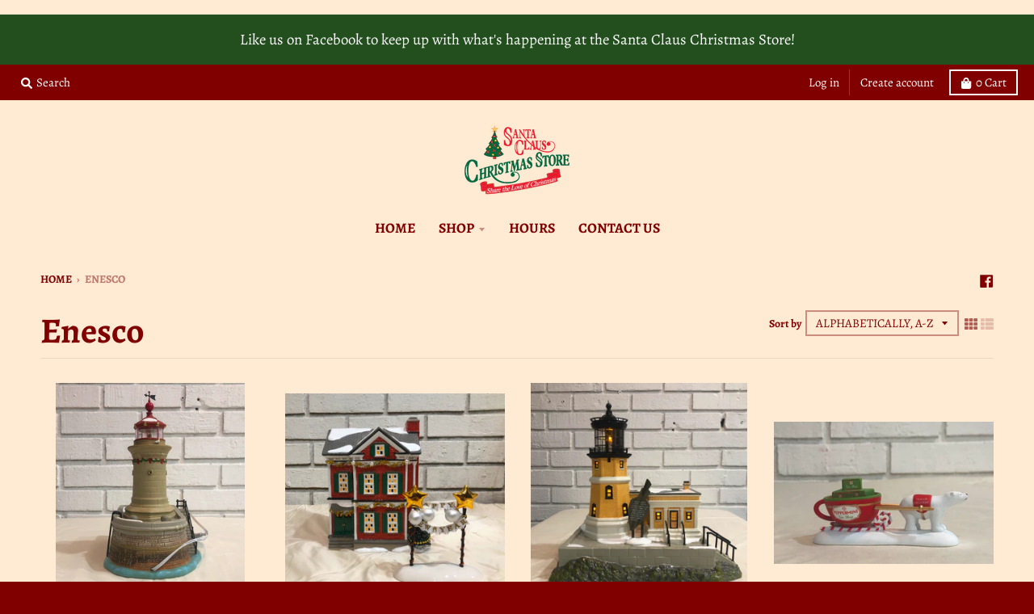

--- FILE ---
content_type: text/html; charset=utf-8
request_url: https://santaclauschristmasstore.com/collections/vendors?page=2&q=Enesco
body_size: 18205
content:
<!doctype html>
<!--[if IE 8]><html class="no-js lt-ie9" lang="en"> <![endif]-->
<!--[if IE 9 ]><html class="ie9 no-js"> <![endif]-->
<!--[if (gt IE 9)|!(IE)]><!--> <html class="no-js" lang="en"> <!--<![endif]-->
<head>
  <meta charset="utf-8">
  <meta http-equiv="X-UA-Compatible" content="IE=edge,chrome=1">
  <link rel="canonical" href="https://santaclauschristmasstore.com/collections/vendors?page=2&q=enesco">
  <meta name="viewport" content="width=device-width,initial-scale=1">
  <meta name="theme-color" content="#234f1e">
  <link rel="preconnect" href="https://cdn.shopify.com" crossorigin>
  <link rel="preconnect" href="https://fonts.shopifycdn.com" crossorigin>
  <link rel="preconnect" href="https://monorail-edge.shopifysvc.com"><link rel="preload" href="//santaclauschristmasstore.com/cdn/shop/t/2/assets/theme.scss.css?v=15186423491965219051759331711" as="style">
  <link rel="preload" as="font" href="//santaclauschristmasstore.com/cdn/fonts/alegreya/alegreya_n4.9d59d35c9865f13cc7223c9847768350c0c7301a.woff2" type="font/woff2" crossorigin><link rel="preload" as="font" href="//santaclauschristmasstore.com/cdn/fonts/alegreya/alegreya_n7.94acea1149930a7b242e750715301e9002cdbb09.woff2" type="font/woff2" crossorigin><link rel="preload" as="font" href="//santaclauschristmasstore.com/cdn/fonts/alegreya/alegreya_n4.9d59d35c9865f13cc7223c9847768350c0c7301a.woff2" type="font/woff2" crossorigin>
  <link rel="preload" as="font" href="//santaclauschristmasstore.com/cdn/fonts/alegreya/alegreya_n4.9d59d35c9865f13cc7223c9847768350c0c7301a.woff2" type="font/woff2" crossorigin>
  <link rel="preload" href="//santaclauschristmasstore.com/cdn/shop/t/2/assets/vendor.js?v=33026045185135723151622063226" as="script">
  <link rel="preload" href="//santaclauschristmasstore.com/cdn/shop/t/2/assets/theme.js?v=120581149167770416661622063225" as="script">
  <link rel="preload" href="//santaclauschristmasstore.com/cdn/shop/t/2/assets/lazysizes.js?v=145828492262940875591622063224" as="script">

  <style>
    @font-face {
  font-family: Alegreya;
  font-weight: 400;
  font-style: normal;
  font-display: swap;
  src: url("//santaclauschristmasstore.com/cdn/fonts/alegreya/alegreya_n4.9d59d35c9865f13cc7223c9847768350c0c7301a.woff2") format("woff2"),
       url("//santaclauschristmasstore.com/cdn/fonts/alegreya/alegreya_n4.a883043573688913d15d350b7a40349399b2ef99.woff") format("woff");
}

@font-face {
  font-family: Alegreya;
  font-weight: 700;
  font-style: normal;
  font-display: swap;
  src: url("//santaclauschristmasstore.com/cdn/fonts/alegreya/alegreya_n7.94acea1149930a7b242e750715301e9002cdbb09.woff2") format("woff2"),
       url("//santaclauschristmasstore.com/cdn/fonts/alegreya/alegreya_n7.44924b4ad31cd43b056fd2b37a197352574886fd.woff") format("woff");
}

@font-face {
  font-family: Alegreya;
  font-weight: 400;
  font-style: italic;
  font-display: swap;
  src: url("//santaclauschristmasstore.com/cdn/fonts/alegreya/alegreya_i4.8dee6f2ed2ce33b7dc66259131d71ed090011461.woff2") format("woff2"),
       url("//santaclauschristmasstore.com/cdn/fonts/alegreya/alegreya_i4.f1e64827a79062bc46c078ea2821c6711f0f09ad.woff") format("woff");
}

@font-face {
  font-family: Alegreya;
  font-weight: 700;
  font-style: italic;
  font-display: swap;
  src: url("//santaclauschristmasstore.com/cdn/fonts/alegreya/alegreya_i7.5e65007906c5f78bc33208b7b54b20b3c445ca0e.woff2") format("woff2"),
       url("//santaclauschristmasstore.com/cdn/fonts/alegreya/alegreya_i7.4848fae5074f900a889cf3e9420385da30033d27.woff") format("woff");
}

@font-face {
  font-family: Alegreya;
  font-weight: 400;
  font-style: normal;
  font-display: swap;
  src: url("//santaclauschristmasstore.com/cdn/fonts/alegreya/alegreya_n4.9d59d35c9865f13cc7223c9847768350c0c7301a.woff2") format("woff2"),
       url("//santaclauschristmasstore.com/cdn/fonts/alegreya/alegreya_n4.a883043573688913d15d350b7a40349399b2ef99.woff") format("woff");
}


      @font-face {
  font-family: Alegreya;
  font-weight: 700;
  font-style: normal;
  font-display: swap;
  src: url("//santaclauschristmasstore.com/cdn/fonts/alegreya/alegreya_n7.94acea1149930a7b242e750715301e9002cdbb09.woff2") format("woff2"),
       url("//santaclauschristmasstore.com/cdn/fonts/alegreya/alegreya_n7.44924b4ad31cd43b056fd2b37a197352574886fd.woff") format("woff");
}

@font-face {
  font-family: Alegreya;
  font-weight: 400;
  font-style: normal;
  font-display: swap;
  src: url("//santaclauschristmasstore.com/cdn/fonts/alegreya/alegreya_n4.9d59d35c9865f13cc7223c9847768350c0c7301a.woff2") format("woff2"),
       url("//santaclauschristmasstore.com/cdn/fonts/alegreya/alegreya_n4.a883043573688913d15d350b7a40349399b2ef99.woff") format("woff");
}

@font-face {
  font-family: Alegreya;
  font-weight: 700;
  font-style: normal;
  font-display: swap;
  src: url("//santaclauschristmasstore.com/cdn/fonts/alegreya/alegreya_n7.94acea1149930a7b242e750715301e9002cdbb09.woff2") format("woff2"),
       url("//santaclauschristmasstore.com/cdn/fonts/alegreya/alegreya_n7.44924b4ad31cd43b056fd2b37a197352574886fd.woff") format("woff");
}

</style><title>
    Enesco &ndash; Page 2 &ndash; Santa Claus Christmas Store
  </title><meta property="og:site_name" content="Santa Claus Christmas Store">
<meta property="og:url" content="https://santaclauschristmasstore.com/collections/vendors?page=2&q=enesco">
<meta property="og:title" content="Enesco">
<meta property="og:type" content="product.group">
<meta property="og:description" content="Located in the heart of America's Christmas Hometown, Santa Claus Christmas Store is a giant home to all things merry and bright. From Christmas collectables, ornaments, lights, decorations, personalized gifts, and much more! "><meta property="og:image" content="http://santaclauschristmasstore.com/cdn/shop/files/family-night-before-christmas-ornamentpersonalized_1200x1200.jpg?v=1620847342">
    <meta property="og:image:secure_url" content="https://santaclauschristmasstore.com/cdn/shop/files/family-night-before-christmas-ornamentpersonalized_1200x1200.jpg?v=1620847342">
    <meta property="og:image:width" content="400">
    <meta property="og:image:height" content="275"><meta name="twitter:site" content="@">
<meta name="twitter:card" content="summary_large_image">
<meta name="twitter:title" content="Enesco">
<meta name="twitter:description" content="Located in the heart of America's Christmas Hometown, Santa Claus Christmas Store is a giant home to all things merry and bright. From Christmas collectables, ornaments, lights, decorations, personalized gifts, and much more! ">
<style>
  :root {
    --color-body-text: #800000;
    --color-body: #ffebd4;
    --color-bg: #ffebd4;
  }
</style>
<link href="//santaclauschristmasstore.com/cdn/shop/t/2/assets/theme.scss.css?v=15186423491965219051759331711" rel="stylesheet" type="text/css" media="all" /><script type="text/javascript">
    window.lazySizesConfig = window.lazySizesConfig || {};
    window.lazySizesConfig.loadMode = 1;
  </script>
  <!--[if (gt IE 9)|!(IE)]><!--><script src="//santaclauschristmasstore.com/cdn/shop/t/2/assets/lazysizes.js?v=145828492262940875591622063224" async="async"></script><!--<![endif]-->
  <!--[if lte IE 9]><script src="//santaclauschristmasstore.com/cdn/shop/t/2/assets/lazysizes.js?v=145828492262940875591622063224"></script><![endif]--><script>
    window.StyleHatch = window.StyleHatch || {};
    StyleHatch.Strings = {
      instagramAddToken: "Add your Instagram access token.",
      instagramInvalidToken: "The Instagram access token is invalid. Check to make sure you added the complete token.",
      instagramRateLimitToken: "Your store is currently over Instagram\u0026#39;s rate limit. Contact Style Hatch support for details.",
      addToCart: "Add to Cart",
      preOrder: "Pre-Order",
      soldOut: "Sold Out",
      addressError: "Error looking up that address",
      addressNoResults: "No results for that address",
      addressQueryLimit: "You have exceeded the Google API usage limit. Consider upgrading to a \u003ca href=\"https:\/\/developers.google.com\/maps\/premium\/usage-limits\"\u003ePremium Plan\u003c\/a\u003e.",
      authError: "There was a problem authenticating your Google Maps account.",
      agreeNotice: "You must agree with the terms and conditions of sales to check out.",
      unitPrice: "Unit price",
      unitPriceSeparator: "per"
    }
    window.theme = window.theme || {};
    window.theme.info = { name: "District" };
    StyleHatch.currencyFormat = "${{amount}}";
    StyleHatch.ajaxCartEnable = true;
    StyleHatch.cartData = {"note":null,"attributes":{},"original_total_price":0,"total_price":0,"total_discount":0,"total_weight":0.0,"item_count":0,"items":[],"requires_shipping":false,"currency":"USD","items_subtotal_price":0,"cart_level_discount_applications":[],"checkout_charge_amount":0};
    StyleHatch.routes = {
      root_url: '/',
      account_url: '/account',
      account_login_url: '/account/login',
      account_logout_url: '/account/logout',
      account_recover_url: '/account/recover',
      account_register_url: '/account/register',
      account_addresses_url: '/account/addresses',
      collections_url: '/collections',
      all_products_collection_url: '/collections/all',
      search_url: '/search',
      cart_url: '/cart',
      cart_add_url: '/cart/add',
      cart_change_url: '/cart/change',
      cart_clear_url: '/cart/clear',
      product_recommendations_url: '/recommendations/products'
    };
    // Post defer
    window.addEventListener('DOMContentLoaded', function() {
      (function( $ ) {})(jq223);
    });
    document.documentElement.className = document.documentElement.className.replace('no-js', 'js');
  </script>
  <!--[if (gt IE 9)|!(IE)]><!--><script src="//santaclauschristmasstore.com/cdn/shop/t/2/assets/vendor.js?v=33026045185135723151622063226" defer="defer"></script><!--<![endif]-->
  <!--[if lte IE 9]><script src="//santaclauschristmasstore.com/cdn/shop/t/2/assets/vendor.js?v=33026045185135723151622063226"></script><![endif]-->
  <!--[if (gt IE 9)|!(IE)]><!--><script src="//santaclauschristmasstore.com/cdn/shop/t/2/assets/theme.js?v=120581149167770416661622063225" defer="defer"></script><!--<![endif]-->
  <!--[if lte IE 9]><script src="//santaclauschristmasstore.com/cdn/shop/t/2/assets/theme.js?v=120581149167770416661622063225"></script><![endif]-->
  <script>window.performance && window.performance.mark && window.performance.mark('shopify.content_for_header.start');</script><meta name="facebook-domain-verification" content="e4ezo403keuv5hp75yajqg47v1jqrl">
<meta id="shopify-digital-wallet" name="shopify-digital-wallet" content="/55825957016/digital_wallets/dialog">
<meta name="shopify-checkout-api-token" content="b24bbf2ea0b55118952f9f00cbff3440">
<script async="async" src="/checkouts/internal/preloads.js?locale=en-US"></script>
<link rel="preconnect" href="https://shop.app" crossorigin="anonymous">
<script async="async" src="https://shop.app/checkouts/internal/preloads.js?locale=en-US&shop_id=55825957016" crossorigin="anonymous"></script>
<script id="apple-pay-shop-capabilities" type="application/json">{"shopId":55825957016,"countryCode":"US","currencyCode":"USD","merchantCapabilities":["supports3DS"],"merchantId":"gid:\/\/shopify\/Shop\/55825957016","merchantName":"Santa Claus Christmas Store","requiredBillingContactFields":["postalAddress","email","phone"],"requiredShippingContactFields":["postalAddress","email","phone"],"shippingType":"shipping","supportedNetworks":["visa","masterCard","amex","discover","elo","jcb"],"total":{"type":"pending","label":"Santa Claus Christmas Store","amount":"1.00"},"shopifyPaymentsEnabled":true,"supportsSubscriptions":true}</script>
<script id="shopify-features" type="application/json">{"accessToken":"b24bbf2ea0b55118952f9f00cbff3440","betas":["rich-media-storefront-analytics"],"domain":"santaclauschristmasstore.com","predictiveSearch":true,"shopId":55825957016,"locale":"en"}</script>
<script>var Shopify = Shopify || {};
Shopify.shop = "santa-claus-christmas-store.myshopify.com";
Shopify.locale = "en";
Shopify.currency = {"active":"USD","rate":"1.0"};
Shopify.country = "US";
Shopify.theme = {"name":"District","id":121526419608,"schema_name":"District","schema_version":"3.10.2","theme_store_id":735,"role":"main"};
Shopify.theme.handle = "null";
Shopify.theme.style = {"id":null,"handle":null};
Shopify.cdnHost = "santaclauschristmasstore.com/cdn";
Shopify.routes = Shopify.routes || {};
Shopify.routes.root = "/";</script>
<script type="module">!function(o){(o.Shopify=o.Shopify||{}).modules=!0}(window);</script>
<script>!function(o){function n(){var o=[];function n(){o.push(Array.prototype.slice.apply(arguments))}return n.q=o,n}var t=o.Shopify=o.Shopify||{};t.loadFeatures=n(),t.autoloadFeatures=n()}(window);</script>
<script>
  window.ShopifyPay = window.ShopifyPay || {};
  window.ShopifyPay.apiHost = "shop.app\/pay";
  window.ShopifyPay.redirectState = null;
</script>
<script id="shop-js-analytics" type="application/json">{"pageType":"collection"}</script>
<script defer="defer" async type="module" src="//santaclauschristmasstore.com/cdn/shopifycloud/shop-js/modules/v2/client.init-shop-cart-sync_BLuSqYWl.en.esm.js"></script>
<script defer="defer" async type="module" src="//santaclauschristmasstore.com/cdn/shopifycloud/shop-js/modules/v2/chunk.common_DplD2_3Q.en.esm.js"></script>
<script defer="defer" async type="module" src="//santaclauschristmasstore.com/cdn/shopifycloud/shop-js/modules/v2/chunk.modal_BxEbAqG6.en.esm.js"></script>
<script type="module">
  await import("//santaclauschristmasstore.com/cdn/shopifycloud/shop-js/modules/v2/client.init-shop-cart-sync_BLuSqYWl.en.esm.js");
await import("//santaclauschristmasstore.com/cdn/shopifycloud/shop-js/modules/v2/chunk.common_DplD2_3Q.en.esm.js");
await import("//santaclauschristmasstore.com/cdn/shopifycloud/shop-js/modules/v2/chunk.modal_BxEbAqG6.en.esm.js");

  window.Shopify.SignInWithShop?.initShopCartSync?.({"fedCMEnabled":true,"windoidEnabled":true});

</script>
<script>
  window.Shopify = window.Shopify || {};
  if (!window.Shopify.featureAssets) window.Shopify.featureAssets = {};
  window.Shopify.featureAssets['shop-js'] = {"shop-cart-sync":["modules/v2/client.shop-cart-sync_DyWd-nW0.en.esm.js","modules/v2/chunk.common_DplD2_3Q.en.esm.js","modules/v2/chunk.modal_BxEbAqG6.en.esm.js"],"shop-login-button":["modules/v2/client.shop-login-button_DmUq1QfF.en.esm.js","modules/v2/chunk.common_DplD2_3Q.en.esm.js","modules/v2/chunk.modal_BxEbAqG6.en.esm.js"],"init-fed-cm":["modules/v2/client.init-fed-cm_DTevxAm9.en.esm.js","modules/v2/chunk.common_DplD2_3Q.en.esm.js","modules/v2/chunk.modal_BxEbAqG6.en.esm.js"],"init-shop-cart-sync":["modules/v2/client.init-shop-cart-sync_BLuSqYWl.en.esm.js","modules/v2/chunk.common_DplD2_3Q.en.esm.js","modules/v2/chunk.modal_BxEbAqG6.en.esm.js"],"avatar":["modules/v2/client.avatar_BTnouDA3.en.esm.js"],"shop-toast-manager":["modules/v2/client.shop-toast-manager_ChgSjnfR.en.esm.js","modules/v2/chunk.common_DplD2_3Q.en.esm.js","modules/v2/chunk.modal_BxEbAqG6.en.esm.js"],"shop-cash-offers":["modules/v2/client.shop-cash-offers_C8YC6m4X.en.esm.js","modules/v2/chunk.common_DplD2_3Q.en.esm.js","modules/v2/chunk.modal_BxEbAqG6.en.esm.js"],"shop-button":["modules/v2/client.shop-button_BK9mqnWd.en.esm.js","modules/v2/chunk.common_DplD2_3Q.en.esm.js","modules/v2/chunk.modal_BxEbAqG6.en.esm.js"],"init-shop-email-lookup-coordinator":["modules/v2/client.init-shop-email-lookup-coordinator_GbpdeWmj.en.esm.js","modules/v2/chunk.common_DplD2_3Q.en.esm.js","modules/v2/chunk.modal_BxEbAqG6.en.esm.js"],"init-windoid":["modules/v2/client.init-windoid_Bcjo1TvM.en.esm.js","modules/v2/chunk.common_DplD2_3Q.en.esm.js","modules/v2/chunk.modal_BxEbAqG6.en.esm.js"],"init-customer-accounts":["modules/v2/client.init-customer-accounts_CItT2Bi5.en.esm.js","modules/v2/client.shop-login-button_DmUq1QfF.en.esm.js","modules/v2/chunk.common_DplD2_3Q.en.esm.js","modules/v2/chunk.modal_BxEbAqG6.en.esm.js"],"pay-button":["modules/v2/client.pay-button_CbTi9e6h.en.esm.js","modules/v2/chunk.common_DplD2_3Q.en.esm.js","modules/v2/chunk.modal_BxEbAqG6.en.esm.js"],"init-customer-accounts-sign-up":["modules/v2/client.init-customer-accounts-sign-up_CkXfFFBJ.en.esm.js","modules/v2/client.shop-login-button_DmUq1QfF.en.esm.js","modules/v2/chunk.common_DplD2_3Q.en.esm.js","modules/v2/chunk.modal_BxEbAqG6.en.esm.js"],"init-shop-for-new-customer-accounts":["modules/v2/client.init-shop-for-new-customer-accounts_BERy6bBc.en.esm.js","modules/v2/client.shop-login-button_DmUq1QfF.en.esm.js","modules/v2/chunk.common_DplD2_3Q.en.esm.js","modules/v2/chunk.modal_BxEbAqG6.en.esm.js"],"checkout-modal":["modules/v2/client.checkout-modal_DtFwzpsd.en.esm.js","modules/v2/chunk.common_DplD2_3Q.en.esm.js","modules/v2/chunk.modal_BxEbAqG6.en.esm.js"],"shop-follow-button":["modules/v2/client.shop-follow-button_N9VQxGYc.en.esm.js","modules/v2/chunk.common_DplD2_3Q.en.esm.js","modules/v2/chunk.modal_BxEbAqG6.en.esm.js"],"shop-login":["modules/v2/client.shop-login_C1PpjQAV.en.esm.js","modules/v2/chunk.common_DplD2_3Q.en.esm.js","modules/v2/chunk.modal_BxEbAqG6.en.esm.js"],"lead-capture":["modules/v2/client.lead-capture_pIKHBy1d.en.esm.js","modules/v2/chunk.common_DplD2_3Q.en.esm.js","modules/v2/chunk.modal_BxEbAqG6.en.esm.js"],"payment-terms":["modules/v2/client.payment-terms_DA8oAx9D.en.esm.js","modules/v2/chunk.common_DplD2_3Q.en.esm.js","modules/v2/chunk.modal_BxEbAqG6.en.esm.js"]};
</script>
<script>(function() {
  var isLoaded = false;
  function asyncLoad() {
    if (isLoaded) return;
    isLoaded = true;
    var urls = ["https:\/\/chimpstatic.com\/mcjs-connected\/js\/users\/d37193efc33f785906c614af4\/31ccbe5e6c63f81b568801f6b.js?shop=santa-claus-christmas-store.myshopify.com"];
    for (var i = 0; i < urls.length; i++) {
      var s = document.createElement('script');
      s.type = 'text/javascript';
      s.async = true;
      s.src = urls[i];
      var x = document.getElementsByTagName('script')[0];
      x.parentNode.insertBefore(s, x);
    }
  };
  if(window.attachEvent) {
    window.attachEvent('onload', asyncLoad);
  } else {
    window.addEventListener('load', asyncLoad, false);
  }
})();</script>
<script id="__st">var __st={"a":55825957016,"offset":-18000,"reqid":"97150789-093a-413e-96a3-571b1036aa0a-1771890088","pageurl":"santaclauschristmasstore.com\/collections\/vendors?page=2\u0026q=Enesco","u":"c59c9e292ba0","p":"vendors"};</script>
<script>window.ShopifyPaypalV4VisibilityTracking = true;</script>
<script id="captcha-bootstrap">!function(){'use strict';const t='contact',e='account',n='new_comment',o=[[t,t],['blogs',n],['comments',n],[t,'customer']],c=[[e,'customer_login'],[e,'guest_login'],[e,'recover_customer_password'],[e,'create_customer']],r=t=>t.map((([t,e])=>`form[action*='/${t}']:not([data-nocaptcha='true']) input[name='form_type'][value='${e}']`)).join(','),a=t=>()=>t?[...document.querySelectorAll(t)].map((t=>t.form)):[];function s(){const t=[...o],e=r(t);return a(e)}const i='password',u='form_key',d=['recaptcha-v3-token','g-recaptcha-response','h-captcha-response',i],f=()=>{try{return window.sessionStorage}catch{return}},m='__shopify_v',_=t=>t.elements[u];function p(t,e,n=!1){try{const o=window.sessionStorage,c=JSON.parse(o.getItem(e)),{data:r}=function(t){const{data:e,action:n}=t;return t[m]||n?{data:e,action:n}:{data:t,action:n}}(c);for(const[e,n]of Object.entries(r))t.elements[e]&&(t.elements[e].value=n);n&&o.removeItem(e)}catch(o){console.error('form repopulation failed',{error:o})}}const l='form_type',E='cptcha';function T(t){t.dataset[E]=!0}const w=window,h=w.document,L='Shopify',v='ce_forms',y='captcha';let A=!1;((t,e)=>{const n=(g='f06e6c50-85a8-45c8-87d0-21a2b65856fe',I='https://cdn.shopify.com/shopifycloud/storefront-forms-hcaptcha/ce_storefront_forms_captcha_hcaptcha.v1.5.2.iife.js',D={infoText:'Protected by hCaptcha',privacyText:'Privacy',termsText:'Terms'},(t,e,n)=>{const o=w[L][v],c=o.bindForm;if(c)return c(t,g,e,D).then(n);var r;o.q.push([[t,g,e,D],n]),r=I,A||(h.body.append(Object.assign(h.createElement('script'),{id:'captcha-provider',async:!0,src:r})),A=!0)});var g,I,D;w[L]=w[L]||{},w[L][v]=w[L][v]||{},w[L][v].q=[],w[L][y]=w[L][y]||{},w[L][y].protect=function(t,e){n(t,void 0,e),T(t)},Object.freeze(w[L][y]),function(t,e,n,w,h,L){const[v,y,A,g]=function(t,e,n){const i=e?o:[],u=t?c:[],d=[...i,...u],f=r(d),m=r(i),_=r(d.filter((([t,e])=>n.includes(e))));return[a(f),a(m),a(_),s()]}(w,h,L),I=t=>{const e=t.target;return e instanceof HTMLFormElement?e:e&&e.form},D=t=>v().includes(t);t.addEventListener('submit',(t=>{const e=I(t);if(!e)return;const n=D(e)&&!e.dataset.hcaptchaBound&&!e.dataset.recaptchaBound,o=_(e),c=g().includes(e)&&(!o||!o.value);(n||c)&&t.preventDefault(),c&&!n&&(function(t){try{if(!f())return;!function(t){const e=f();if(!e)return;const n=_(t);if(!n)return;const o=n.value;o&&e.removeItem(o)}(t);const e=Array.from(Array(32),(()=>Math.random().toString(36)[2])).join('');!function(t,e){_(t)||t.append(Object.assign(document.createElement('input'),{type:'hidden',name:u})),t.elements[u].value=e}(t,e),function(t,e){const n=f();if(!n)return;const o=[...t.querySelectorAll(`input[type='${i}']`)].map((({name:t})=>t)),c=[...d,...o],r={};for(const[a,s]of new FormData(t).entries())c.includes(a)||(r[a]=s);n.setItem(e,JSON.stringify({[m]:1,action:t.action,data:r}))}(t,e)}catch(e){console.error('failed to persist form',e)}}(e),e.submit())}));const S=(t,e)=>{t&&!t.dataset[E]&&(n(t,e.some((e=>e===t))),T(t))};for(const o of['focusin','change'])t.addEventListener(o,(t=>{const e=I(t);D(e)&&S(e,y())}));const B=e.get('form_key'),M=e.get(l),P=B&&M;t.addEventListener('DOMContentLoaded',(()=>{const t=y();if(P)for(const e of t)e.elements[l].value===M&&p(e,B);[...new Set([...A(),...v().filter((t=>'true'===t.dataset.shopifyCaptcha))])].forEach((e=>S(e,t)))}))}(h,new URLSearchParams(w.location.search),n,t,e,['guest_login'])})(!0,!0)}();</script>
<script integrity="sha256-4kQ18oKyAcykRKYeNunJcIwy7WH5gtpwJnB7kiuLZ1E=" data-source-attribution="shopify.loadfeatures" defer="defer" src="//santaclauschristmasstore.com/cdn/shopifycloud/storefront/assets/storefront/load_feature-a0a9edcb.js" crossorigin="anonymous"></script>
<script crossorigin="anonymous" defer="defer" src="//santaclauschristmasstore.com/cdn/shopifycloud/storefront/assets/shopify_pay/storefront-65b4c6d7.js?v=20250812"></script>
<script data-source-attribution="shopify.dynamic_checkout.dynamic.init">var Shopify=Shopify||{};Shopify.PaymentButton=Shopify.PaymentButton||{isStorefrontPortableWallets:!0,init:function(){window.Shopify.PaymentButton.init=function(){};var t=document.createElement("script");t.src="https://santaclauschristmasstore.com/cdn/shopifycloud/portable-wallets/latest/portable-wallets.en.js",t.type="module",document.head.appendChild(t)}};
</script>
<script data-source-attribution="shopify.dynamic_checkout.buyer_consent">
  function portableWalletsHideBuyerConsent(e){var t=document.getElementById("shopify-buyer-consent"),n=document.getElementById("shopify-subscription-policy-button");t&&n&&(t.classList.add("hidden"),t.setAttribute("aria-hidden","true"),n.removeEventListener("click",e))}function portableWalletsShowBuyerConsent(e){var t=document.getElementById("shopify-buyer-consent"),n=document.getElementById("shopify-subscription-policy-button");t&&n&&(t.classList.remove("hidden"),t.removeAttribute("aria-hidden"),n.addEventListener("click",e))}window.Shopify?.PaymentButton&&(window.Shopify.PaymentButton.hideBuyerConsent=portableWalletsHideBuyerConsent,window.Shopify.PaymentButton.showBuyerConsent=portableWalletsShowBuyerConsent);
</script>
<script data-source-attribution="shopify.dynamic_checkout.cart.bootstrap">document.addEventListener("DOMContentLoaded",(function(){function t(){return document.querySelector("shopify-accelerated-checkout-cart, shopify-accelerated-checkout")}if(t())Shopify.PaymentButton.init();else{new MutationObserver((function(e,n){t()&&(Shopify.PaymentButton.init(),n.disconnect())})).observe(document.body,{childList:!0,subtree:!0})}}));
</script>
<link id="shopify-accelerated-checkout-styles" rel="stylesheet" media="screen" href="https://santaclauschristmasstore.com/cdn/shopifycloud/portable-wallets/latest/accelerated-checkout-backwards-compat.css" crossorigin="anonymous">
<style id="shopify-accelerated-checkout-cart">
        #shopify-buyer-consent {
  margin-top: 1em;
  display: inline-block;
  width: 100%;
}

#shopify-buyer-consent.hidden {
  display: none;
}

#shopify-subscription-policy-button {
  background: none;
  border: none;
  padding: 0;
  text-decoration: underline;
  font-size: inherit;
  cursor: pointer;
}

#shopify-subscription-policy-button::before {
  box-shadow: none;
}

      </style>

<script>window.performance && window.performance.mark && window.performance.mark('shopify.content_for_header.end');</script>
<link href="https://monorail-edge.shopifysvc.com" rel="dns-prefetch">
<script>(function(){if ("sendBeacon" in navigator && "performance" in window) {try {var session_token_from_headers = performance.getEntriesByType('navigation')[0].serverTiming.find(x => x.name == '_s').description;} catch {var session_token_from_headers = undefined;}var session_cookie_matches = document.cookie.match(/_shopify_s=([^;]*)/);var session_token_from_cookie = session_cookie_matches && session_cookie_matches.length === 2 ? session_cookie_matches[1] : "";var session_token = session_token_from_headers || session_token_from_cookie || "";function handle_abandonment_event(e) {var entries = performance.getEntries().filter(function(entry) {return /monorail-edge.shopifysvc.com/.test(entry.name);});if (!window.abandonment_tracked && entries.length === 0) {window.abandonment_tracked = true;var currentMs = Date.now();var navigation_start = performance.timing.navigationStart;var payload = {shop_id: 55825957016,url: window.location.href,navigation_start,duration: currentMs - navigation_start,session_token,page_type: "collection"};window.navigator.sendBeacon("https://monorail-edge.shopifysvc.com/v1/produce", JSON.stringify({schema_id: "online_store_buyer_site_abandonment/1.1",payload: payload,metadata: {event_created_at_ms: currentMs,event_sent_at_ms: currentMs}}));}}window.addEventListener('pagehide', handle_abandonment_event);}}());</script>
<script id="web-pixels-manager-setup">(function e(e,d,r,n,o){if(void 0===o&&(o={}),!Boolean(null===(a=null===(i=window.Shopify)||void 0===i?void 0:i.analytics)||void 0===a?void 0:a.replayQueue)){var i,a;window.Shopify=window.Shopify||{};var t=window.Shopify;t.analytics=t.analytics||{};var s=t.analytics;s.replayQueue=[],s.publish=function(e,d,r){return s.replayQueue.push([e,d,r]),!0};try{self.performance.mark("wpm:start")}catch(e){}var l=function(){var e={modern:/Edge?\/(1{2}[4-9]|1[2-9]\d|[2-9]\d{2}|\d{4,})\.\d+(\.\d+|)|Firefox\/(1{2}[4-9]|1[2-9]\d|[2-9]\d{2}|\d{4,})\.\d+(\.\d+|)|Chrom(ium|e)\/(9{2}|\d{3,})\.\d+(\.\d+|)|(Maci|X1{2}).+ Version\/(15\.\d+|(1[6-9]|[2-9]\d|\d{3,})\.\d+)([,.]\d+|)( \(\w+\)|)( Mobile\/\w+|) Safari\/|Chrome.+OPR\/(9{2}|\d{3,})\.\d+\.\d+|(CPU[ +]OS|iPhone[ +]OS|CPU[ +]iPhone|CPU IPhone OS|CPU iPad OS)[ +]+(15[._]\d+|(1[6-9]|[2-9]\d|\d{3,})[._]\d+)([._]\d+|)|Android:?[ /-](13[3-9]|1[4-9]\d|[2-9]\d{2}|\d{4,})(\.\d+|)(\.\d+|)|Android.+Firefox\/(13[5-9]|1[4-9]\d|[2-9]\d{2}|\d{4,})\.\d+(\.\d+|)|Android.+Chrom(ium|e)\/(13[3-9]|1[4-9]\d|[2-9]\d{2}|\d{4,})\.\d+(\.\d+|)|SamsungBrowser\/([2-9]\d|\d{3,})\.\d+/,legacy:/Edge?\/(1[6-9]|[2-9]\d|\d{3,})\.\d+(\.\d+|)|Firefox\/(5[4-9]|[6-9]\d|\d{3,})\.\d+(\.\d+|)|Chrom(ium|e)\/(5[1-9]|[6-9]\d|\d{3,})\.\d+(\.\d+|)([\d.]+$|.*Safari\/(?![\d.]+ Edge\/[\d.]+$))|(Maci|X1{2}).+ Version\/(10\.\d+|(1[1-9]|[2-9]\d|\d{3,})\.\d+)([,.]\d+|)( \(\w+\)|)( Mobile\/\w+|) Safari\/|Chrome.+OPR\/(3[89]|[4-9]\d|\d{3,})\.\d+\.\d+|(CPU[ +]OS|iPhone[ +]OS|CPU[ +]iPhone|CPU IPhone OS|CPU iPad OS)[ +]+(10[._]\d+|(1[1-9]|[2-9]\d|\d{3,})[._]\d+)([._]\d+|)|Android:?[ /-](13[3-9]|1[4-9]\d|[2-9]\d{2}|\d{4,})(\.\d+|)(\.\d+|)|Mobile Safari.+OPR\/([89]\d|\d{3,})\.\d+\.\d+|Android.+Firefox\/(13[5-9]|1[4-9]\d|[2-9]\d{2}|\d{4,})\.\d+(\.\d+|)|Android.+Chrom(ium|e)\/(13[3-9]|1[4-9]\d|[2-9]\d{2}|\d{4,})\.\d+(\.\d+|)|Android.+(UC? ?Browser|UCWEB|U3)[ /]?(15\.([5-9]|\d{2,})|(1[6-9]|[2-9]\d|\d{3,})\.\d+)\.\d+|SamsungBrowser\/(5\.\d+|([6-9]|\d{2,})\.\d+)|Android.+MQ{2}Browser\/(14(\.(9|\d{2,})|)|(1[5-9]|[2-9]\d|\d{3,})(\.\d+|))(\.\d+|)|K[Aa][Ii]OS\/(3\.\d+|([4-9]|\d{2,})\.\d+)(\.\d+|)/},d=e.modern,r=e.legacy,n=navigator.userAgent;return n.match(d)?"modern":n.match(r)?"legacy":"unknown"}(),u="modern"===l?"modern":"legacy",c=(null!=n?n:{modern:"",legacy:""})[u],f=function(e){return[e.baseUrl,"/wpm","/b",e.hashVersion,"modern"===e.buildTarget?"m":"l",".js"].join("")}({baseUrl:d,hashVersion:r,buildTarget:u}),m=function(e){var d=e.version,r=e.bundleTarget,n=e.surface,o=e.pageUrl,i=e.monorailEndpoint;return{emit:function(e){var a=e.status,t=e.errorMsg,s=(new Date).getTime(),l=JSON.stringify({metadata:{event_sent_at_ms:s},events:[{schema_id:"web_pixels_manager_load/3.1",payload:{version:d,bundle_target:r,page_url:o,status:a,surface:n,error_msg:t},metadata:{event_created_at_ms:s}}]});if(!i)return console&&console.warn&&console.warn("[Web Pixels Manager] No Monorail endpoint provided, skipping logging."),!1;try{return self.navigator.sendBeacon.bind(self.navigator)(i,l)}catch(e){}var u=new XMLHttpRequest;try{return u.open("POST",i,!0),u.setRequestHeader("Content-Type","text/plain"),u.send(l),!0}catch(e){return console&&console.warn&&console.warn("[Web Pixels Manager] Got an unhandled error while logging to Monorail."),!1}}}}({version:r,bundleTarget:l,surface:e.surface,pageUrl:self.location.href,monorailEndpoint:e.monorailEndpoint});try{o.browserTarget=l,function(e){var d=e.src,r=e.async,n=void 0===r||r,o=e.onload,i=e.onerror,a=e.sri,t=e.scriptDataAttributes,s=void 0===t?{}:t,l=document.createElement("script"),u=document.querySelector("head"),c=document.querySelector("body");if(l.async=n,l.src=d,a&&(l.integrity=a,l.crossOrigin="anonymous"),s)for(var f in s)if(Object.prototype.hasOwnProperty.call(s,f))try{l.dataset[f]=s[f]}catch(e){}if(o&&l.addEventListener("load",o),i&&l.addEventListener("error",i),u)u.appendChild(l);else{if(!c)throw new Error("Did not find a head or body element to append the script");c.appendChild(l)}}({src:f,async:!0,onload:function(){if(!function(){var e,d;return Boolean(null===(d=null===(e=window.Shopify)||void 0===e?void 0:e.analytics)||void 0===d?void 0:d.initialized)}()){var d=window.webPixelsManager.init(e)||void 0;if(d){var r=window.Shopify.analytics;r.replayQueue.forEach((function(e){var r=e[0],n=e[1],o=e[2];d.publishCustomEvent(r,n,o)})),r.replayQueue=[],r.publish=d.publishCustomEvent,r.visitor=d.visitor,r.initialized=!0}}},onerror:function(){return m.emit({status:"failed",errorMsg:"".concat(f," has failed to load")})},sri:function(e){var d=/^sha384-[A-Za-z0-9+/=]+$/;return"string"==typeof e&&d.test(e)}(c)?c:"",scriptDataAttributes:o}),m.emit({status:"loading"})}catch(e){m.emit({status:"failed",errorMsg:(null==e?void 0:e.message)||"Unknown error"})}}})({shopId: 55825957016,storefrontBaseUrl: "https://santaclauschristmasstore.com",extensionsBaseUrl: "https://extensions.shopifycdn.com/cdn/shopifycloud/web-pixels-manager",monorailEndpoint: "https://monorail-edge.shopifysvc.com/unstable/produce_batch",surface: "storefront-renderer",enabledBetaFlags: ["2dca8a86","5476ea20"],webPixelsConfigList: [{"id":"1948451071","configuration":"{\"mailchimp_store_id\":\"store_3sq78yicbsuwki69birx\", \"mailchimp_user_id\":\"223445070\",\"mailchimp_list_id\":\"2973778b6c\"}","eventPayloadVersion":"v1","runtimeContext":"STRICT","scriptVersion":"e357a49eadeb6216a959d63fa3fb8f55","type":"APP","apiClientId":2585307,"privacyPurposes":["ANALYTICS","MARKETING","SALE_OF_DATA"],"dataSharingAdjustments":{"protectedCustomerApprovalScopes":["read_customer_address","read_customer_email","read_customer_name","read_customer_personal_data","read_customer_phone"],"dataSharingControls":["share_all_events"]},"dataSharingState":"optimized","enabledFlags":["9a3ed68a"]},{"id":"shopify-app-pixel","configuration":"{}","eventPayloadVersion":"v1","runtimeContext":"STRICT","scriptVersion":"0450","apiClientId":"shopify-pixel","type":"APP","privacyPurposes":["ANALYTICS","MARKETING"]},{"id":"shopify-custom-pixel","eventPayloadVersion":"v1","runtimeContext":"LAX","scriptVersion":"0450","apiClientId":"shopify-pixel","type":"CUSTOM","privacyPurposes":["ANALYTICS","MARKETING"]}],isMerchantRequest: false,initData: {"shop":{"name":"Santa Claus Christmas Store","paymentSettings":{"currencyCode":"USD"},"myshopifyDomain":"santa-claus-christmas-store.myshopify.com","countryCode":"US","storefrontUrl":"https:\/\/santaclauschristmasstore.com"},"customer":null,"cart":null,"checkout":null,"productVariants":[],"purchasingCompany":null},},"https://santaclauschristmasstore.com/cdn","3c1f2529w4065d210p03530cb8m151179d6",{"modern":"","legacy":""},{"shopId":"55825957016","storefrontBaseUrl":"https:\/\/santaclauschristmasstore.com","extensionBaseUrl":"https:\/\/extensions.shopifycdn.com\/cdn\/shopifycloud\/web-pixels-manager","surface":"storefront-renderer","enabledBetaFlags":"[\"2dca8a86\", \"5476ea20\"]","isMerchantRequest":"false","hashVersion":"3c1f2529w4065d210p03530cb8m151179d6","publish":"custom","events":"[[\"page_viewed\",{}]]"});</script><script>
  window.ShopifyAnalytics = window.ShopifyAnalytics || {};
  window.ShopifyAnalytics.meta = window.ShopifyAnalytics.meta || {};
  window.ShopifyAnalytics.meta.currency = 'USD';
  var meta = {"page":{"pageType":"vendors","requestId":"97150789-093a-413e-96a3-571b1036aa0a-1771890088"}};
  for (var attr in meta) {
    window.ShopifyAnalytics.meta[attr] = meta[attr];
  }
</script>
<script class="analytics">
  (function () {
    var customDocumentWrite = function(content) {
      var jquery = null;

      if (window.jQuery) {
        jquery = window.jQuery;
      } else if (window.Checkout && window.Checkout.$) {
        jquery = window.Checkout.$;
      }

      if (jquery) {
        jquery('body').append(content);
      }
    };

    var hasLoggedConversion = function(token) {
      if (token) {
        return document.cookie.indexOf('loggedConversion=' + token) !== -1;
      }
      return false;
    }

    var setCookieIfConversion = function(token) {
      if (token) {
        var twoMonthsFromNow = new Date(Date.now());
        twoMonthsFromNow.setMonth(twoMonthsFromNow.getMonth() + 2);

        document.cookie = 'loggedConversion=' + token + '; expires=' + twoMonthsFromNow;
      }
    }

    var trekkie = window.ShopifyAnalytics.lib = window.trekkie = window.trekkie || [];
    if (trekkie.integrations) {
      return;
    }
    trekkie.methods = [
      'identify',
      'page',
      'ready',
      'track',
      'trackForm',
      'trackLink'
    ];
    trekkie.factory = function(method) {
      return function() {
        var args = Array.prototype.slice.call(arguments);
        args.unshift(method);
        trekkie.push(args);
        return trekkie;
      };
    };
    for (var i = 0; i < trekkie.methods.length; i++) {
      var key = trekkie.methods[i];
      trekkie[key] = trekkie.factory(key);
    }
    trekkie.load = function(config) {
      trekkie.config = config || {};
      trekkie.config.initialDocumentCookie = document.cookie;
      var first = document.getElementsByTagName('script')[0];
      var script = document.createElement('script');
      script.type = 'text/javascript';
      script.onerror = function(e) {
        var scriptFallback = document.createElement('script');
        scriptFallback.type = 'text/javascript';
        scriptFallback.onerror = function(error) {
                var Monorail = {
      produce: function produce(monorailDomain, schemaId, payload) {
        var currentMs = new Date().getTime();
        var event = {
          schema_id: schemaId,
          payload: payload,
          metadata: {
            event_created_at_ms: currentMs,
            event_sent_at_ms: currentMs
          }
        };
        return Monorail.sendRequest("https://" + monorailDomain + "/v1/produce", JSON.stringify(event));
      },
      sendRequest: function sendRequest(endpointUrl, payload) {
        // Try the sendBeacon API
        if (window && window.navigator && typeof window.navigator.sendBeacon === 'function' && typeof window.Blob === 'function' && !Monorail.isIos12()) {
          var blobData = new window.Blob([payload], {
            type: 'text/plain'
          });

          if (window.navigator.sendBeacon(endpointUrl, blobData)) {
            return true;
          } // sendBeacon was not successful

        } // XHR beacon

        var xhr = new XMLHttpRequest();

        try {
          xhr.open('POST', endpointUrl);
          xhr.setRequestHeader('Content-Type', 'text/plain');
          xhr.send(payload);
        } catch (e) {
          console.log(e);
        }

        return false;
      },
      isIos12: function isIos12() {
        return window.navigator.userAgent.lastIndexOf('iPhone; CPU iPhone OS 12_') !== -1 || window.navigator.userAgent.lastIndexOf('iPad; CPU OS 12_') !== -1;
      }
    };
    Monorail.produce('monorail-edge.shopifysvc.com',
      'trekkie_storefront_load_errors/1.1',
      {shop_id: 55825957016,
      theme_id: 121526419608,
      app_name: "storefront",
      context_url: window.location.href,
      source_url: "//santaclauschristmasstore.com/cdn/s/trekkie.storefront.f873469c512298f8acfceddad80a5df861ea3afe.min.js"});

        };
        scriptFallback.async = true;
        scriptFallback.src = '//santaclauschristmasstore.com/cdn/s/trekkie.storefront.f873469c512298f8acfceddad80a5df861ea3afe.min.js';
        first.parentNode.insertBefore(scriptFallback, first);
      };
      script.async = true;
      script.src = '//santaclauschristmasstore.com/cdn/s/trekkie.storefront.f873469c512298f8acfceddad80a5df861ea3afe.min.js';
      first.parentNode.insertBefore(script, first);
    };
    trekkie.load(
      {"Trekkie":{"appName":"storefront","development":false,"defaultAttributes":{"shopId":55825957016,"isMerchantRequest":null,"themeId":121526419608,"themeCityHash":"2869710112654653105","contentLanguage":"en","currency":"USD","eventMetadataId":"b32bfd94-594b-4a71-ba10-9453920a7028"},"isServerSideCookieWritingEnabled":true,"monorailRegion":"shop_domain","enabledBetaFlags":["65f19447","b5387b81"]},"Session Attribution":{},"S2S":{"facebookCapiEnabled":false,"source":"trekkie-storefront-renderer","apiClientId":580111}}
    );

    var loaded = false;
    trekkie.ready(function() {
      if (loaded) return;
      loaded = true;

      window.ShopifyAnalytics.lib = window.trekkie;

      var originalDocumentWrite = document.write;
      document.write = customDocumentWrite;
      try { window.ShopifyAnalytics.merchantGoogleAnalytics.call(this); } catch(error) {};
      document.write = originalDocumentWrite;

      window.ShopifyAnalytics.lib.page(null,{"pageType":"vendors","requestId":"97150789-093a-413e-96a3-571b1036aa0a-1771890088","shopifyEmitted":true});

      var match = window.location.pathname.match(/checkouts\/(.+)\/(thank_you|post_purchase)/)
      var token = match? match[1]: undefined;
      if (!hasLoggedConversion(token)) {
        setCookieIfConversion(token);
        
      }
    });


        var eventsListenerScript = document.createElement('script');
        eventsListenerScript.async = true;
        eventsListenerScript.src = "//santaclauschristmasstore.com/cdn/shopifycloud/storefront/assets/shop_events_listener-3da45d37.js";
        document.getElementsByTagName('head')[0].appendChild(eventsListenerScript);

})();</script>
<script
  defer
  src="https://santaclauschristmasstore.com/cdn/shopifycloud/perf-kit/shopify-perf-kit-3.1.0.min.js"
  data-application="storefront-renderer"
  data-shop-id="55825957016"
  data-render-region="gcp-us-east1"
  data-page-type="collection"
  data-theme-instance-id="121526419608"
  data-theme-name="District"
  data-theme-version="3.10.2"
  data-monorail-region="shop_domain"
  data-resource-timing-sampling-rate="10"
  data-shs="true"
  data-shs-beacon="true"
  data-shs-export-with-fetch="true"
  data-shs-logs-sample-rate="1"
  data-shs-beacon-endpoint="https://santaclauschristmasstore.com/api/collect"
></script>
</head>

<body id="enesco" class="template-collection" data-template-directory="" data-template="collection" >

  <div id="page">
    <div id="shopify-section-promos" class="shopify-section promos"><div data-section-id="promos" data-section-type="promos-section" data-scroll-lock="true">
  
    
    
<header id="block-1482143996282" class="promo-bar promo-bar-1482143996282 align-center size-default placement-top"
            data-type="announcement-bar"
            
            data-hide-delay="30000"
            
            data-bar-placement="top"
            data-show-for="both"
            data-homepage-limit="false"
            >
            
              <span class="promo-bar-text"></span>
            
          </header>
          <style>
            header.promo-bar-1482143996282 span.promo-bar-text {
              background-color: #ffebd4;
              color: #800000;
            }
            header.promo-bar-1482143996282 a {
              color: #800000;
            }
          </style>

    
    

    
    

  
    
    
<header id="block-7a9c6e49-c4b6-4762-8231-1af3b994bd7e" class="promo-bar promo-bar-7a9c6e49-c4b6-4762-8231-1af3b994bd7e align-center size-large placement-top"
            data-type="announcement-bar"
            
            data-hide-delay="no-delay"
            
            data-bar-placement="top"
            data-show-for="both"
            data-homepage-limit="false"
            >
            
              <a href="https://www.facebook.com/SantaClausChristmasStore">
                <span class="promo-bar-text">Like us on Facebook to keep up with what&#39;s happening at the Santa Claus Christmas Store!</span>
              </a>
            
          </header>
          <style>
            header.promo-bar-7a9c6e49-c4b6-4762-8231-1af3b994bd7e span.promo-bar-text {
              background-color: #234f1e;
              color: #ffffff;
            }
            header.promo-bar-7a9c6e49-c4b6-4762-8231-1af3b994bd7e a {
              color: #ffffff;
            }
          </style>

    
    

    
    

  
</div>


</div>
    <header class="util">
  <div class="wrapper">

    <div class="search-wrapper">
      <!-- /snippets/search-bar.liquid -->


<form action="/search" method="get" class="input-group search-bar" role="search">
  <div class="icon-wrapper">
    <span class="icon-fallback-text">
      <span class="icon icon-search" aria-hidden="true"><svg aria-hidden="true" focusable="false" role="presentation" class="icon fill-current icon-ui-search" viewBox="0 0 512 512"><path d="M505 442.7L405.3 343c-4.5-4.5-10.6-7-17-7H372c27.6-35.3 44-79.7 44-128C416 93.1 322.9 0 208 0S0 93.1 0 208s93.1 208 208 208c48.3 0 92.7-16.4 128-44v16.3c0 6.4 2.5 12.5 7 17l99.7 99.7c9.4 9.4 24.6 9.4 33.9 0l28.3-28.3c9.4-9.4 9.4-24.6.1-34zM208 336c-70.7 0-128-57.2-128-128 0-70.7 57.2-128 128-128 70.7 0 128 57.2 128 128 0 70.7-57.2 128-128 128z"></path></svg></span>
      <span class="fallback-text">Search</span>
    </span>
  </div>
  <div class="input-wrapper">
    <input type="search" name="q" value="" placeholder="Search our store" class="input-group-field" aria-label="Search our store">
  </div>
  <div class="button-wrapper">
    <span class="input-group-btn">
      <button type="button" class="btn icon-fallback-text">
        <span class="icon icon-close" aria-hidden="true"><svg aria-hidden="true" focusable="false" role="presentation" class="icon fill-current icon-ui-close" viewBox="0 0 352 512"><path d="M242.72 256l100.07-100.07c12.28-12.28 12.28-32.19 0-44.48l-22.24-22.24c-12.28-12.28-32.19-12.28-44.48 0L176 189.28 75.93 89.21c-12.28-12.28-32.19-12.28-44.48 0L9.21 111.45c-12.28 12.28-12.28 32.19 0 44.48L109.28 256 9.21 356.07c-12.28 12.28-12.28 32.19 0 44.48l22.24 22.24c12.28 12.28 32.2 12.28 44.48 0L176 322.72l100.07 100.07c12.28 12.28 32.2 12.28 44.48 0l22.24-22.24c12.28-12.28 12.28-32.19 0-44.48L242.72 256z"></path></svg></span>
        <span class="fallback-text">Close menu</span>
      </button>
    </span>
  </div>
</form>
    </div>

    <div class="left-wrapper">
      <ul class="text-links">
        <li class="mobile-menu">
          <a href="#menu" class="toggle-menu menu-link">
            <span class="icon-text">
              <span class="icon icon-menu" aria-hidden="true"><svg aria-hidden="true" focusable="false" role="presentation" class="icon fill-current icon-ui-menu" viewBox="0 0 448 512"><path d="M16 132h416c8.837 0 16-7.163 16-16V76c0-8.837-7.163-16-16-16H16C7.163 60 0 67.163 0 76v40c0 8.837 7.163 16 16 16zm0 160h416c8.837 0 16-7.163 16-16v-40c0-8.837-7.163-16-16-16H16c-8.837 0-16 7.163-16 16v40c0 8.837 7.163 16 16 16zm0 160h416c8.837 0 16-7.163 16-16v-40c0-8.837-7.163-16-16-16H16c-8.837 0-16 7.163-16 16v40c0 8.837 7.163 16 16 16z"></path></svg></span>
              <span class="text" data-close-text="Close menu">Menu</span>
            </span>
          </a>
        </li>
        <li>
          <a href="#" class="search">
            <span class="icon-text">
              <span class="icon icon-search" aria-hidden="true"><svg aria-hidden="true" focusable="false" role="presentation" class="icon fill-current icon-ui-search" viewBox="0 0 512 512"><path d="M505 442.7L405.3 343c-4.5-4.5-10.6-7-17-7H372c27.6-35.3 44-79.7 44-128C416 93.1 322.9 0 208 0S0 93.1 0 208s93.1 208 208 208c48.3 0 92.7-16.4 128-44v16.3c0 6.4 2.5 12.5 7 17l99.7 99.7c9.4 9.4 24.6 9.4 33.9 0l28.3-28.3c9.4-9.4 9.4-24.6.1-34zM208 336c-70.7 0-128-57.2-128-128 0-70.7 57.2-128 128-128 70.7 0 128 57.2 128 128 0 70.7-57.2 128-128 128z"></path></svg></span>
              <span class="text">Search</span>
            </span>
          </a>
        </li>
      </ul></div>

    <div class="right-wrapper">
      
      
        <!-- /snippets/accounts-nav.liquid -->
<ul class="text-links">
  
    <li>
      <a href="/account/login" id="customer_login_link">Log in</a>
    </li>
    <li>
      <a href="/account/register" id="customer_register_link">Create account</a>
    </li>
  
</ul>
      
      
      <a href="/cart" id="CartButton">
        <span class="icon-fallback-text"><span class="icon icon-cart" aria-hidden="true"><svg aria-hidden="true" focusable="false" role="presentation" class="icon fill-current icon-ui-bag" viewBox="0 0 448 512"><path d="M352 160v-32C352 57.42 294.579 0 224 0 153.42 0 96 57.42 96 128v32H0v272c0 44.183 35.817 80 80 80h288c44.183 0 80-35.817 80-80V160h-96zm-192-32c0-35.29 28.71-64 64-64s64 28.71 64 64v32H160v-32zm160 120c-13.255 0-24-10.745-24-24s10.745-24 24-24 24 10.745 24 24-10.745 24-24 24zm-192 0c-13.255 0-24-10.745-24-24s10.745-24 24-24 24 10.745 24 24-10.745 24-24 24z"></path></svg></span>
        </span>
        <span id="CartCount">0</span>
        Cart
        <span id="CartCost" class="money"></span>

      </a>
      
        <!-- /snippets/cart-preview.liquid -->
<div class="cart-preview">
  <div class="cart-preview-title">
    Added to Cart
  </div>
  <div class="product-container">
    <div class="box product">
      <figure>
        <a href="#" class="product-image"></a>
        <figcaption>
          <div class="product-details">
            <a href="#" class="product-title"></a>
            <span class="product-price price money"></span>
          </div>
          <ul class="product-variant options"></ul>
          <div class="product-selling-plan"></div>
          <ul class="product-options"></ul>
        </figcaption>
      </figure>
    </div>
  </div>
  <div class="cart-preview-total">
    
    <div class="count plural">You have <span class="item-count"></span> items in your cart</div>
    <div class="count singular">You have <span class="item-count">1</span> item in your cart</div>
    <ul class="cart-preview--discounts"></ul>
    <div class="label">Total</div>
    <div class="total-price total"><span class="money"></span></div>
  </div>
  <div class="cart-preview-buttons">
    <a href="/cart" class="button solid">Check Out</a>
    <a href="#continue" class="button outline continue-shopping">Continue Shopping</a>
  </div>
</div>
      
    </div>
  </div>
</header>

    <div id="shopify-section-header" class="shopify-section header"><style>
  
  header.util .wrapper {
    padding: 0;
    max-width: 100%;
  }
  header.util .wrapper .left-wrapper,
  header.util .wrapper .right-wrapper {
    margin: 6px 20px;
  }
  
  .site-logo.has-image {
    max-width: 160px;
  }
  header.site-header .layout-horizontal .logo-contain {
    flex-basis: 160px;
  }</style>

<div data-section-id="header" data-section-type="header-section">
  <div class="site-header-wrapper">
    <header class="site-header minimal full-width" data-scroll-lock="header" role="banner">

      <div class="wrapper">
        <div class="logo-nav-contain layout-vertical">
          
          <div class="logo-contain">
            
              <div class="site-logo has-image">
            
              
<a href="/" class="logo-image card__image-wrapper" style="padding-top:65.41666666666667%">
                    <img class="card__image lazyload"
                      src="//santaclauschristmasstore.com/cdn/shop/files/Santa_Claus_Christmas_Store_Logo_Transparent_-_v1a_160x.png?v=1618522307"
                      data-src="//santaclauschristmasstore.com/cdn/shop/files/Santa_Claus_Christmas_Store_Logo_Transparent_-_v1a_{width}x.png?v=1618522307"
                      data-widths="[160,320,480,720]"
                      data-aspectratio="1.5286624203821657"
                      data-sizes="auto"
                      alt="Santa Claus Christmas Store">
                </a>
              
            
              </div>
            
          </div>

          <nav class="nav-bar" role="navigation">
            <ul class="site-nav" role="menubar">
  
  
    <li class="" role="presentation">
      <a href="/"  role="menuitem">Home</a>
      
    </li>
  
    <li class="has-dropdown " role="presentation">
      <a href="/collections" aria-haspopup="true" aria-expanded="false" role="menuitem">Shop</a>
      
        <ul class="dropdown " aria-hidden="true" role="menu">
          
          
            <li class="has-sub-dropdown " role="presentation">
              <a href="/collections/ornaments" role="menuitem" aria-haspopup="true" aria-expanded="false" tabindex="-1">Ornaments</a>
              
                <ul class="sub-dropdown" aria-hidden="true" role="menu">
                  
                  
                    <li class="sub-dropdown-item " role="presentation">
                      <a href="/collections/personalized-ornaments" role="menuitem" tabindex="-1">Personalized Ornaments</a>
                    </li>
                  
                    <li class="sub-dropdown-item " role="presentation">
                      <a href="/collections/childrens-licensed" role="menuitem" tabindex="-1">Children&#39;s Ornaments</a>
                    </li>
                  
                    <li class="sub-dropdown-item " role="presentation">
                      <a href="/collections/licensed-ornaments" role="menuitem" tabindex="-1">Licensed Ornaments</a>
                    </li>
                  
                </ul>
              
            </li>
          
            <li class="" role="presentation">
              <a href="/collections/christmas-collectables" role="menuitem"  tabindex="-1">Christmas Collectables </a>
              
            </li>
          
            <li class="has-sub-dropdown " role="presentation">
              <a href="/collections/christmas-dzcor" role="menuitem" aria-haspopup="true" aria-expanded="false" tabindex="-1">Christmas Decor</a>
              
                <ul class="sub-dropdown" aria-hidden="true" role="menu">
                  
                  
                    <li class="sub-dropdown-item " role="presentation">
                      <a href="/collections/christmas-in-motion" role="menuitem" tabindex="-1">Christmas in Motion</a>
                    </li>
                  
                    <li class="sub-dropdown-item " role="presentation">
                      <a href="/collections/nutcrackers" role="menuitem" tabindex="-1">Nutcrackers</a>
                    </li>
                  
                </ul>
              
            </li>
          
            <li class="has-sub-dropdown " role="presentation">
              <a href="/collections/collections" role="menuitem" aria-haspopup="true" aria-expanded="false" tabindex="-1">Collections</a>
              
                <ul class="sub-dropdown" aria-hidden="true" role="menu">
                  
                  
                    <li class="sub-dropdown-item " role="presentation">
                      <a href="/collections/jim-shore" role="menuitem" tabindex="-1">Jim Shore</a>
                    </li>
                  
                    <li class="sub-dropdown-item " role="presentation">
                      <a href="/collections/department-56" role="menuitem" tabindex="-1">Department 56</a>
                    </li>
                  
                    <li class="sub-dropdown-item " role="presentation">
                      <a href="/collections/possible-dreams" role="menuitem" tabindex="-1">Possible Dreams</a>
                    </li>
                  
                    <li class="sub-dropdown-item " role="presentation">
                      <a href="/collections/old-world-christmas" role="menuitem" tabindex="-1">Old World Christmas</a>
                    </li>
                  
                    <li class="sub-dropdown-item " role="presentation">
                      <a href="/collections/willow-tree" role="menuitem" tabindex="-1">Willow Tree</a>
                    </li>
                  
                    <li class="sub-dropdown-item " role="presentation">
                      <a href="/collections/fontanini" role="menuitem" tabindex="-1">Fontanini</a>
                    </li>
                  
                    <li class="sub-dropdown-item " role="presentation">
                      <a href="/collections/heart-of-christmas" role="menuitem" tabindex="-1">Heart of Christmas</a>
                    </li>
                  
                    <li class="sub-dropdown-item " role="presentation">
                      <a href="/collections/tails-of-christmas" role="menuitem" tabindex="-1">Tails with Heart</a>
                    </li>
                  
                </ul>
              
            </li>
          
            <li class="" role="presentation">
              <a href="/collections/hometown-souvineres" role="menuitem"  tabindex="-1">Hometown Souvenirs </a>
              
            </li>
          
            <li class="has-sub-dropdown " role="presentation">
              <a href="/collections/mrs-clauss-kitchen" role="menuitem" aria-haspopup="true" aria-expanded="false" tabindex="-1">Mrs. Claus&#39; Kitchen</a>
              
                <ul class="sub-dropdown" aria-hidden="true" role="menu">
                  
                  
                    <li class="sub-dropdown-item " role="presentation">
                      <a href="/collections/kitchenware" role="menuitem" tabindex="-1">Kitchenware</a>
                    </li>
                  
                    <li class="sub-dropdown-item " role="presentation">
                      <a href="/collections/tableware" role="menuitem" tabindex="-1">Tableware</a>
                    </li>
                  
                    <li class="sub-dropdown-item " role="presentation">
                      <a href="/collections/gingerbread-decor" role="menuitem" tabindex="-1">Gingerbread Decor</a>
                    </li>
                  
                    <li class="sub-dropdown-item " role="presentation">
                      <a href="/collections/kitchen-ornaments" role="menuitem" tabindex="-1">Kitchen Ornaments</a>
                    </li>
                  
                </ul>
              
            </li>
          
            <li class="has-sub-dropdown " role="presentation">
              <a href="/collections/spiritual" role="menuitem" aria-haspopup="true" aria-expanded="false" tabindex="-1">Spiritual</a>
              
                <ul class="sub-dropdown" aria-hidden="true" role="menu">
                  
                  
                    <li class="sub-dropdown-item " role="presentation">
                      <a href="/collections/nativity" role="menuitem" tabindex="-1">Nativity </a>
                    </li>
                  
                </ul>
              
            </li>
          
            <li class="" role="presentation">
              <a href="/collections/halloween-decor" role="menuitem"  tabindex="-1">Halloween Decor</a>
              
            </li>
          
        </ul>
      
    </li>
  
    <li class="" role="presentation">
      <a href="/pages/store-hours"  role="menuitem">Hours</a>
      
    </li>
  
    <li class="" role="presentation">
      <a href="/pages/contact-us"  role="menuitem">Contact Us</a>
      
    </li>
  
</ul>

          </nav>
        </div>

        <script type="text/javascript" src="//cdn.rlets.com/capture_configs/ec4/433/5a7/e0942ec95c4ae2c666c5e41.js" async="async"></script>

      </div>
    </header>
  </div>
</div>

<nav id="menu" class="panel" role="navigation">
  <div class="search">
    <!-- /snippets/search-bar.liquid -->


<form action="/search" method="get" class="input-group search-bar" role="search">
  <div class="icon-wrapper">
    <span class="icon-fallback-text">
      <span class="icon icon-search" aria-hidden="true"><svg aria-hidden="true" focusable="false" role="presentation" class="icon fill-current icon-ui-search" viewBox="0 0 512 512"><path d="M505 442.7L405.3 343c-4.5-4.5-10.6-7-17-7H372c27.6-35.3 44-79.7 44-128C416 93.1 322.9 0 208 0S0 93.1 0 208s93.1 208 208 208c48.3 0 92.7-16.4 128-44v16.3c0 6.4 2.5 12.5 7 17l99.7 99.7c9.4 9.4 24.6 9.4 33.9 0l28.3-28.3c9.4-9.4 9.4-24.6.1-34zM208 336c-70.7 0-128-57.2-128-128 0-70.7 57.2-128 128-128 70.7 0 128 57.2 128 128 0 70.7-57.2 128-128 128z"></path></svg></span>
      <span class="fallback-text">Search</span>
    </span>
  </div>
  <div class="input-wrapper">
    <input type="search" name="q" value="" placeholder="Search our store" class="input-group-field" aria-label="Search our store">
  </div>
  <div class="button-wrapper">
    <span class="input-group-btn">
      <button type="button" class="btn icon-fallback-text">
        <span class="icon icon-close" aria-hidden="true"><svg aria-hidden="true" focusable="false" role="presentation" class="icon fill-current icon-ui-close" viewBox="0 0 352 512"><path d="M242.72 256l100.07-100.07c12.28-12.28 12.28-32.19 0-44.48l-22.24-22.24c-12.28-12.28-32.19-12.28-44.48 0L176 189.28 75.93 89.21c-12.28-12.28-32.19-12.28-44.48 0L9.21 111.45c-12.28 12.28-12.28 32.19 0 44.48L109.28 256 9.21 356.07c-12.28 12.28-12.28 32.19 0 44.48l22.24 22.24c12.28 12.28 32.2 12.28 44.48 0L176 322.72l100.07 100.07c12.28 12.28 32.2 12.28 44.48 0l22.24-22.24c12.28-12.28 12.28-32.19 0-44.48L242.72 256z"></path></svg></span>
        <span class="fallback-text">Close menu</span>
      </button>
    </span>
  </div>
</form>
  </div>

  <ul class="site-nav" role="menubar">
  
  
    <li class="" role="presentation">
      <a href="/"  role="menuitem">Home</a>
      
    </li>
  
    <li class="has-dropdown " role="presentation">
      <a href="/collections" aria-haspopup="true" aria-expanded="false" role="menuitem">Shop</a>
      
        <ul class="dropdown " aria-hidden="true" role="menu">
          
          
            <li class="has-sub-dropdown " role="presentation">
              <a href="/collections/ornaments" role="menuitem" aria-haspopup="true" aria-expanded="false" tabindex="-1">Ornaments</a>
              
                <ul class="sub-dropdown" aria-hidden="true" role="menu">
                  
                  
                    <li class="sub-dropdown-item " role="presentation">
                      <a href="/collections/personalized-ornaments" role="menuitem" tabindex="-1">Personalized Ornaments</a>
                    </li>
                  
                    <li class="sub-dropdown-item " role="presentation">
                      <a href="/collections/childrens-licensed" role="menuitem" tabindex="-1">Children&#39;s Ornaments</a>
                    </li>
                  
                    <li class="sub-dropdown-item " role="presentation">
                      <a href="/collections/licensed-ornaments" role="menuitem" tabindex="-1">Licensed Ornaments</a>
                    </li>
                  
                </ul>
              
            </li>
          
            <li class="" role="presentation">
              <a href="/collections/christmas-collectables" role="menuitem"  tabindex="-1">Christmas Collectables </a>
              
            </li>
          
            <li class="has-sub-dropdown " role="presentation">
              <a href="/collections/christmas-dzcor" role="menuitem" aria-haspopup="true" aria-expanded="false" tabindex="-1">Christmas Decor</a>
              
                <ul class="sub-dropdown" aria-hidden="true" role="menu">
                  
                  
                    <li class="sub-dropdown-item " role="presentation">
                      <a href="/collections/christmas-in-motion" role="menuitem" tabindex="-1">Christmas in Motion</a>
                    </li>
                  
                    <li class="sub-dropdown-item " role="presentation">
                      <a href="/collections/nutcrackers" role="menuitem" tabindex="-1">Nutcrackers</a>
                    </li>
                  
                </ul>
              
            </li>
          
            <li class="has-sub-dropdown " role="presentation">
              <a href="/collections/collections" role="menuitem" aria-haspopup="true" aria-expanded="false" tabindex="-1">Collections</a>
              
                <ul class="sub-dropdown" aria-hidden="true" role="menu">
                  
                  
                    <li class="sub-dropdown-item " role="presentation">
                      <a href="/collections/jim-shore" role="menuitem" tabindex="-1">Jim Shore</a>
                    </li>
                  
                    <li class="sub-dropdown-item " role="presentation">
                      <a href="/collections/department-56" role="menuitem" tabindex="-1">Department 56</a>
                    </li>
                  
                    <li class="sub-dropdown-item " role="presentation">
                      <a href="/collections/possible-dreams" role="menuitem" tabindex="-1">Possible Dreams</a>
                    </li>
                  
                    <li class="sub-dropdown-item " role="presentation">
                      <a href="/collections/old-world-christmas" role="menuitem" tabindex="-1">Old World Christmas</a>
                    </li>
                  
                    <li class="sub-dropdown-item " role="presentation">
                      <a href="/collections/willow-tree" role="menuitem" tabindex="-1">Willow Tree</a>
                    </li>
                  
                    <li class="sub-dropdown-item " role="presentation">
                      <a href="/collections/fontanini" role="menuitem" tabindex="-1">Fontanini</a>
                    </li>
                  
                    <li class="sub-dropdown-item " role="presentation">
                      <a href="/collections/heart-of-christmas" role="menuitem" tabindex="-1">Heart of Christmas</a>
                    </li>
                  
                    <li class="sub-dropdown-item " role="presentation">
                      <a href="/collections/tails-of-christmas" role="menuitem" tabindex="-1">Tails with Heart</a>
                    </li>
                  
                </ul>
              
            </li>
          
            <li class="" role="presentation">
              <a href="/collections/hometown-souvineres" role="menuitem"  tabindex="-1">Hometown Souvenirs </a>
              
            </li>
          
            <li class="has-sub-dropdown " role="presentation">
              <a href="/collections/mrs-clauss-kitchen" role="menuitem" aria-haspopup="true" aria-expanded="false" tabindex="-1">Mrs. Claus&#39; Kitchen</a>
              
                <ul class="sub-dropdown" aria-hidden="true" role="menu">
                  
                  
                    <li class="sub-dropdown-item " role="presentation">
                      <a href="/collections/kitchenware" role="menuitem" tabindex="-1">Kitchenware</a>
                    </li>
                  
                    <li class="sub-dropdown-item " role="presentation">
                      <a href="/collections/tableware" role="menuitem" tabindex="-1">Tableware</a>
                    </li>
                  
                    <li class="sub-dropdown-item " role="presentation">
                      <a href="/collections/gingerbread-decor" role="menuitem" tabindex="-1">Gingerbread Decor</a>
                    </li>
                  
                    <li class="sub-dropdown-item " role="presentation">
                      <a href="/collections/kitchen-ornaments" role="menuitem" tabindex="-1">Kitchen Ornaments</a>
                    </li>
                  
                </ul>
              
            </li>
          
            <li class="has-sub-dropdown " role="presentation">
              <a href="/collections/spiritual" role="menuitem" aria-haspopup="true" aria-expanded="false" tabindex="-1">Spiritual</a>
              
                <ul class="sub-dropdown" aria-hidden="true" role="menu">
                  
                  
                    <li class="sub-dropdown-item " role="presentation">
                      <a href="/collections/nativity" role="menuitem" tabindex="-1">Nativity </a>
                    </li>
                  
                </ul>
              
            </li>
          
            <li class="" role="presentation">
              <a href="/collections/halloween-decor" role="menuitem"  tabindex="-1">Halloween Decor</a>
              
            </li>
          
        </ul>
      
    </li>
  
    <li class="" role="presentation">
      <a href="/pages/store-hours"  role="menuitem">Hours</a>
      
    </li>
  
    <li class="" role="presentation">
      <a href="/pages/contact-us"  role="menuitem">Contact Us</a>
      
    </li>
  
</ul>


  <div class="account">
    
      <!-- /snippets/accounts-nav.liquid -->
<ul class="text-links">
  
    <li>
      <a href="/account/login" id="customer_login_link">Log in</a>
    </li>
    <li>
      <a href="/account/register" id="customer_register_link">Create account</a>
    </li>
  
</ul>
    
  </div>
</nav>

<script type="application/ld+json">
{
  "@context": "http://schema.org",
  "@type": "Organization",
  "name": "Santa Claus Christmas Store",
  
"logo": "https:\/\/santaclauschristmasstore.com\/cdn\/shop\/files\/Santa_Claus_Christmas_Store_Logo_Transparent_-_v1a_720x.png?v=1618522307",
  
"sameAs": [ "https:\/\/www.facebook.com\/SantaClausChristmasStore" ],
  "url": "https:\/\/santaclauschristmasstore.com"
}
</script>




</div>

    <main class="main-content main-content--breadcrumb-desktop" role="main">
      

<div id="shopify-section-collection-template" class="shopify-section">



<section class="collection" data-section-id="collection-template" data-section-type="collection-template">
  <div class="wrapper">

    <header class="content-util">
    <!-- /snippets/breadcrumb.liquid -->


<nav class="breadcrumb" role="navigation" aria-label="breadcrumbs">
  <a href="/" title="Back to the frontpage">Home</a>

  

    <span aria-hidden="true">&rsaquo;</span>
    
      <span>Enesco</span>
    

  
</nav>


    <ul class="social-icons"><li>
        <a href="https://www.facebook.com/SantaClausChristmasStore" title="Facebook - Santa Claus Christmas Store">
          <svg aria-hidden="true" focusable="false" role="presentation" class="icon fill-current icon-social-facebook" viewBox="0 0 448 512"><path d="M448 56.7v398.5c0 13.7-11.1 24.7-24.7 24.7H309.1V306.5h58.2l8.7-67.6h-67v-43.2c0-19.6 5.4-32.9 33.5-32.9h35.8v-60.5c-6.2-.8-27.4-2.7-52.2-2.7-51.6 0-87 31.5-87 89.4v49.9h-58.4v67.6h58.4V480H24.7C11.1 480 0 468.9 0 455.3V56.7C0 43.1 11.1 32 24.7 32h398.5c13.7 0 24.8 11.1 24.8 24.7z"></path></svg>
        </a>
      </li></ul>
    </header>

    <div class="grid full-width">
      <div class="collection-container">
        <header class="collection-header">
          <div class="container">
            <h1>Enesco</h1>
            
  <div class="sort-by">
    
<label for="SortBy">Sort by</label>
      <select name="SortBy" id="SortBy">
        <option value="manual">Featured</option>
        <option value="best-selling">Best Selling</option>
        <option value="title-ascending" selected="selected">Alphabetically, A-Z</option>
        <option value="title-descending">Alphabetically, Z-A</option>
        <option value="price-ascending">Price, low to high</option>
        <option value="price-descending">Price, high to low</option>
        <option value="created-descending">Date, new to old</option>
        <option value="created-ascending">Date, old to new</option>
      </select>
      <input class="sort-by__default-sort" type="hidden" value="title-ascending">
    
    
      <div class="layout-options">
        <button type="button" title="Grid view" class="change-view active" data-view="grid">
          <span class="icon-fallback-text">
            <span class="icon icon-grid" aria-hidden="true"><svg aria-hidden="true" focusable="false" role="presentation" class="icon fill-current icon-ui-grid" viewBox="0 0 512 512"><path d="M149.333 56v80c0 13.255-10.745 24-24 24H24c-13.255 0-24-10.745-24-24V56c0-13.255 10.745-24 24-24h101.333c13.255 0 24 10.745 24 24zm181.334 240v-80c0-13.255-10.745-24-24-24H205.333c-13.255 0-24 10.745-24 24v80c0 13.255 10.745 24 24 24h101.333c13.256 0 24.001-10.745 24.001-24zm32-240v80c0 13.255 10.745 24 24 24H488c13.255 0 24-10.745 24-24V56c0-13.255-10.745-24-24-24H386.667c-13.255 0-24 10.745-24 24zm-32 80V56c0-13.255-10.745-24-24-24H205.333c-13.255 0-24 10.745-24 24v80c0 13.255 10.745 24 24 24h101.333c13.256 0 24.001-10.745 24.001-24zm-205.334 56H24c-13.255 0-24 10.745-24 24v80c0 13.255 10.745 24 24 24h101.333c13.255 0 24-10.745 24-24v-80c0-13.255-10.745-24-24-24zM0 376v80c0 13.255 10.745 24 24 24h101.333c13.255 0 24-10.745 24-24v-80c0-13.255-10.745-24-24-24H24c-13.255 0-24 10.745-24 24zm386.667-56H488c13.255 0 24-10.745 24-24v-80c0-13.255-10.745-24-24-24H386.667c-13.255 0-24 10.745-24 24v80c0 13.255 10.745 24 24 24zm0 160H488c13.255 0 24-10.745 24-24v-80c0-13.255-10.745-24-24-24H386.667c-13.255 0-24 10.745-24 24v80c0 13.255 10.745 24 24 24zM181.333 376v80c0 13.255 10.745 24 24 24h101.333c13.255 0 24-10.745 24-24v-80c0-13.255-10.745-24-24-24H205.333c-13.255 0-24 10.745-24 24z"></path></svg></span>
            <span class="fallback-text">Grid view</span>
          </span>
        </button>
        <button type="button" title="List view" class="change-view " data-view="list">
          <span class="icon-fallback-text">
            <span class="icon icon-list" aria-hidden="true"><svg aria-hidden="true" focusable="false" role="presentation" class="icon fill-current icon-ui-list" viewBox="0 0 512 512"><path d="M149.333 216v80c0 13.255-10.745 24-24 24H24c-13.255 0-24-10.745-24-24v-80c0-13.255 10.745-24 24-24h101.333c13.255 0 24 10.745 24 24zM0 376v80c0 13.255 10.745 24 24 24h101.333c13.255 0 24-10.745 24-24v-80c0-13.255-10.745-24-24-24H24c-13.255 0-24 10.745-24 24zM125.333 32H24C10.745 32 0 42.745 0 56v80c0 13.255 10.745 24 24 24h101.333c13.255 0 24-10.745 24-24V56c0-13.255-10.745-24-24-24zm80 448H488c13.255 0 24-10.745 24-24v-80c0-13.255-10.745-24-24-24H205.333c-13.255 0-24 10.745-24 24v80c0 13.255 10.745 24 24 24zm-24-424v80c0 13.255 10.745 24 24 24H488c13.255 0 24-10.745 24-24V56c0-13.255-10.745-24-24-24H205.333c-13.255 0-24 10.745-24 24zm24 264H488c13.255 0 24-10.745 24-24v-80c0-13.255-10.745-24-24-24H205.333c-13.255 0-24 10.745-24 24v80c0 13.255 10.745 24 24 24z"></path></svg></span>
            <span class="fallback-text">List view</span>
          </span>
        </button>
      </div>
    
  </div>


          </div>
          
          
        </header>

        

        <div class="products products-grid full-width">
          
          
            <div class="box product">
  
<figure class="product-grid-item--center">
    <a id="ProductGridImageWrapper-collection-template--8075269964031" href="/collections/vendors/products/ee-6011396" class="product_card"><div class="product_card__image-wrapper" data-bgset="//santaclauschristmasstore.com/cdn/shop/files/SmallLighthouse_180x.png?v=1684273598 180w 210h,//santaclauschristmasstore.com/cdn/shop/files/SmallLighthouse_295x.png?v=1684273598 295w 344h,//santaclauschristmasstore.com/cdn/shop/files/SmallLighthouse_394x.png?v=1684273598 394w 460h,//santaclauschristmasstore.com/cdn/shop/files/SmallLighthouse_590x.png?v=1684273598 590w 688h,//santaclauschristmasstore.com/cdn/shop/files/SmallLighthouse_788x.png?v=1684273598 788w 919h,//santaclauschristmasstore.com/cdn/shop/files/SmallLighthouse_900x.png?v=1684273598 900w 1050h,//santaclauschristmasstore.com/cdn/shop/files/SmallLighthouse_1180x.png?v=1684273598 1180w 1377h,//santaclauschristmasstore.com/cdn/shop/files/SmallLighthouse_1200x.png?v=1684273598 1200w 1400h,//santaclauschristmasstore.com/cdn/shop/files/SmallLighthouse_1500x.png?v=1684273598 1500w 1750h,//santaclauschristmasstore.com/cdn/shop/files/SmallLighthouse_1800x.png?v=1684273598 1800w 2100h,//santaclauschristmasstore.com/cdn/shop/files/SmallLighthouse_2000x.png?v=1684273598 2000w 2333h,//santaclauschristmasstore.com/cdn/shop/files/SmallLighthouse.png?v=1684273598 2592w 3024h">
        
        
        <img id="ProductGridImage-collection-template--8075269964031" class="product_card__image lazyload featured"
          src="[data-uri]"
          data-src="//santaclauschristmasstore.com/cdn/shop/files/SmallLighthouse_{width}x.png?v=1684273598"
          data-widths="[295,394,590,700,800,1000,1200,1500,1800,2000,2400,2592]"
          data-aspectratio="0.8571428571428571"
          data-sizes="auto"
          data-expand="600"
          data-fallback="//santaclauschristmasstore.com/cdn/shop/files/SmallLighthouse_295x.png?v=1684273598"
          alt="Ramsgate Lighthouse">
        <noscript>
          <img class="product_card__image" src="//santaclauschristmasstore.com/cdn/shop/files/SmallLighthouse_394x.png?v=1684273598" alt="Ramsgate Lighthouse">
        </noscript>
          <img id="ProductGridImage-collection-template--8075269964031" class="product_card__image alt lazyload"
            data-src="//santaclauschristmasstore.com/cdn/shop/files/SmallLighthouse_1_{width}x.png?v=1684273636"
            data-widths="[295,394,590,700,800,1000,1200,1500,1800,2000,2400,2676]"
            data-aspectratio="0.8943850267379679"
            data-sizes="auto"
            data-expand="600"
            alt="Ramsgate Lighthouse"></div>
    </a>
    <figcaption>
      <div class="product-title">
        <a href="/collections/vendors/products/ee-6011396" class="title">Ramsgate Lighthouse</a>
        
      </div>
      
      <span class="price
        
        
        ">
        
          
          <span class="money">$179.99</span>
        

        <div class="price__unit">
          <dt>
            <span class="visually-hidden">Unit price</span>
          </dt>
          <dd class="price-unit-price"><span data-unit-price></span><span aria-hidden="true">/</span><span class="visually-hidden">per&nbsp;</span><span data-unit-price-base-unit></span></dd>
        </div>
      </span>
      
    </figcaption></figure>
</div>
          
            <div class="box product">
  
<figure class="product-grid-item--center">
    <a id="ProductGridImageWrapper-collection-template--8072384479487" href="/collections/vendors/products/ee-6011424" class="product_card"><div class="product_card__image-wrapper" data-bgset="//santaclauschristmasstore.com/cdn/shop/files/6011424_180x.png?v=1684179737 180w 163h,//santaclauschristmasstore.com/cdn/shop/files/6011424_295x.png?v=1684179737 295w 267h,//santaclauschristmasstore.com/cdn/shop/files/6011424_394x.png?v=1684179737 394w 356h,//santaclauschristmasstore.com/cdn/shop/files/6011424_590x.png?v=1684179737 590w 533h,//santaclauschristmasstore.com/cdn/shop/files/6011424_788x.png?v=1684179737 788w 713h,//santaclauschristmasstore.com/cdn/shop/files/6011424_900x.png?v=1684179737 900w 814h,//santaclauschristmasstore.com/cdn/shop/files/6011424_1180x.png?v=1684179737 1180w 1067h,//santaclauschristmasstore.com/cdn/shop/files/6011424_1200x.png?v=1684179737 1200w 1085h,//santaclauschristmasstore.com/cdn/shop/files/6011424_1500x.png?v=1684179737 1500w 1356h,//santaclauschristmasstore.com/cdn/shop/files/6011424_1800x.png?v=1684179737 1800w 1628h,//santaclauschristmasstore.com/cdn/shop/files/6011424_2000x.png?v=1684179737 2000w 1808h,//santaclauschristmasstore.com/cdn/shop/files/6011424.png?v=1684179737 3299w 2983h">
        
        
        <img id="ProductGridImage-collection-template--8072384479487" class="product_card__image lazyload featured"
          src="[data-uri]"
          data-src="//santaclauschristmasstore.com/cdn/shop/files/6011424_{width}x.png?v=1684179737"
          data-widths="[295,394,590,700,800,1000,1200,1500,1800,2000,2400,3299]"
          data-aspectratio="1.1059336238685886"
          data-sizes="auto"
          data-expand="600"
          data-fallback="//santaclauschristmasstore.com/cdn/shop/files/6011424_295x.png?v=1684179737"
          alt="Ready for New Years Eve">
        <noscript>
          <img class="product_card__image" src="//santaclauschristmasstore.com/cdn/shop/files/6011424_394x.png?v=1684179737" alt="Ready for New Years Eve">
        </noscript>
          <img id="ProductGridImage-collection-template--8072384479487" class="product_card__image alt lazyload"
            data-src="//santaclauschristmasstore.com/cdn/shop/files/6011424_1_{width}x.png?v=1684179778"
            data-widths="[295,394,590,700,800,1000,1200,1500,1800,2000,2400,2848]"
            data-aspectratio="0.9417989417989417"
            data-sizes="auto"
            data-expand="600"
            alt="Ready for New Years Eve"></div>
    </a>
    <figcaption>
      <div class="product-title">
        <a href="/collections/vendors/products/ee-6011424" class="title">Ready for New Years Eve</a>
        
      </div>
      
      <span class="price
        
        
        ">
        
          
          <span class="money">$174.99</span>
        

        <div class="price__unit">
          <dt>
            <span class="visually-hidden">Unit price</span>
          </dt>
          <dd class="price-unit-price"><span data-unit-price></span><span aria-hidden="true">/</span><span class="visually-hidden">per&nbsp;</span><span data-unit-price-base-unit></span></dd>
        </div>
      </span>
      
    </figcaption></figure>
</div>
          
            <div class="box product">
  
<figure class="product-grid-item--center">
    <a id="ProductGridImageWrapper-collection-template--8075261575423" href="/collections/vendors/products/ee-6011420" class="product_card"><div class="product_card__image-wrapper" data-bgset="//santaclauschristmasstore.com/cdn/shop/files/6011420_180x.png?v=1684271637 180w 183h,//santaclauschristmasstore.com/cdn/shop/files/6011420_295x.png?v=1684271637 295w 300h,//santaclauschristmasstore.com/cdn/shop/files/6011420_394x.png?v=1684271637 394w 400h,//santaclauschristmasstore.com/cdn/shop/files/6011420_590x.png?v=1684271637 590w 600h,//santaclauschristmasstore.com/cdn/shop/files/6011420_788x.png?v=1684271637 788w 801h,//santaclauschristmasstore.com/cdn/shop/files/6011420_900x.png?v=1684271637 900w 915h,//santaclauschristmasstore.com/cdn/shop/files/6011420_1180x.png?v=1684271637 1180w 1199h,//santaclauschristmasstore.com/cdn/shop/files/6011420_1200x.png?v=1684271637 1200w 1219h,//santaclauschristmasstore.com/cdn/shop/files/6011420_1500x.png?v=1684271637 1500w 1524h,//santaclauschristmasstore.com/cdn/shop/files/6011420_1800x.png?v=1684271637 1800w 1829h,//santaclauschristmasstore.com/cdn/shop/files/6011420_2000x.png?v=1684271637 2000w 2032h,//santaclauschristmasstore.com/cdn/shop/files/6011420.png?v=1684271637 2976w 3024h">
        
        
        <img id="ProductGridImage-collection-template--8075261575423" class="product_card__image lazyload featured"
          src="[data-uri]"
          data-src="//santaclauschristmasstore.com/cdn/shop/files/6011420_{width}x.png?v=1684271637"
          data-widths="[295,394,590,700,800,1000,1200,1500,1800,2000,2400,2976]"
          data-aspectratio="0.9841269841269841"
          data-sizes="auto"
          data-expand="600"
          data-fallback="//santaclauschristmasstore.com/cdn/shop/files/6011420_295x.png?v=1684271637"
          alt="Split Rock Lighthouse Set of 2">
        <noscript>
          <img class="product_card__image" src="//santaclauschristmasstore.com/cdn/shop/files/6011420_394x.png?v=1684271637" alt="Split Rock Lighthouse Set of 2">
        </noscript>
          <img id="ProductGridImage-collection-template--8075261575423" class="product_card__image alt lazyload"
            data-src="//santaclauschristmasstore.com/cdn/shop/files/6011420_1_{width}x.png?v=1684271669"
            data-widths="[295,394,590,700,800,1000,1200,1500,1800,2000,2400,3200]"
            data-aspectratio="1.0582010582010581"
            data-sizes="auto"
            data-expand="600"
            alt="Split Rock Lighthouse Set of 2"></div>
    </a>
    <figcaption>
      <div class="product-title">
        <a href="/collections/vendors/products/ee-6011420" class="title">Split Rock Lighthouse Set of 2</a>
        
      </div>
      
      <span class="price
        
        
        ">
        
          
          <span class="money">$299.99</span>
        

        <div class="price__unit">
          <dt>
            <span class="visually-hidden">Unit price</span>
          </dt>
          <dd class="price-unit-price"><span data-unit-price></span><span aria-hidden="true">/</span><span class="visually-hidden">per&nbsp;</span><span data-unit-price-base-unit></span></dd>
        </div>
      </span>
      
    </figcaption></figure>
</div>
          
            <div class="box product">
  
<figure class="product-grid-item--center">
    <a id="ProductGridImageWrapper-collection-template--8078085390591" href="/collections/vendors/products/ee-6011407" class="product_card"><div class="product_card__image-wrapper" data-bgset="//santaclauschristmasstore.com/cdn/shop/products/6011407_180x.png?v=1684524140 180w 116h,//santaclauschristmasstore.com/cdn/shop/products/6011407_295x.png?v=1684524140 295w 190h,//santaclauschristmasstore.com/cdn/shop/products/6011407_394x.png?v=1684524140 394w 253h,//santaclauschristmasstore.com/cdn/shop/products/6011407_590x.png?v=1684524140 590w 380h,//santaclauschristmasstore.com/cdn/shop/products/6011407_788x.png?v=1684524140 788w 507h,//santaclauschristmasstore.com/cdn/shop/products/6011407_900x.png?v=1684524140 900w 579h,//santaclauschristmasstore.com/cdn/shop/products/6011407_1180x.png?v=1684524140 1180w 759h,//santaclauschristmasstore.com/cdn/shop/products/6011407_1200x.png?v=1684524140 1200w 772h,//santaclauschristmasstore.com/cdn/shop/products/6011407_1500x.png?v=1684524140 1500w 965h,//santaclauschristmasstore.com/cdn/shop/products/6011407_1800x.png?v=1684524140 1800w 1158h,//santaclauschristmasstore.com/cdn/shop/products/6011407_2000x.png?v=1684524140 2000w 1286h,//santaclauschristmasstore.com/cdn/shop/products/6011407.png?v=1684524140 2960w 1904h">
        
        
        <img id="ProductGridImage-collection-template--8078085390591" class="product_card__image lazyload "
          src="[data-uri]"
          data-src="//santaclauschristmasstore.com/cdn/shop/products/6011407_{width}x.png?v=1684524140"
          data-widths="[295,394,590,700,800,1000,1200,1500,1800,2000,2400,2960]"
          data-aspectratio="1.5546218487394958"
          data-sizes="auto"
          data-expand="600"
          data-fallback="//santaclauschristmasstore.com/cdn/shop/products/6011407_295x.png?v=1684524140"
          alt="Teacup Delivery Service">
        <noscript>
          <img class="product_card__image" src="//santaclauschristmasstore.com/cdn/shop/products/6011407_394x.png?v=1684524140" alt="Teacup Delivery Service">
        </noscript></div>
    </a>
    <figcaption>
      <div class="product-title">
        <a href="/collections/vendors/products/ee-6011407" class="title">Teacup Delivery Service</a>
        
      </div>
      
      <span class="price
        
        
        ">
        
          
          <span class="money">$44.99</span>
        

        <div class="price__unit">
          <dt>
            <span class="visually-hidden">Unit price</span>
          </dt>
          <dd class="price-unit-price"><span data-unit-price></span><span aria-hidden="true">/</span><span class="visually-hidden">per&nbsp;</span><span data-unit-price-base-unit></span></dd>
        </div>
      </span>
      
    </figcaption></figure>
</div>
          
            <div class="box product">
  
<figure class="product-grid-item--center">
    <a id="ProductGridImageWrapper-collection-template--8079716581631" href="/collections/vendors/products/ee-6011391" class="product_card"><div class="product_card__image-wrapper" data-bgset="//santaclauschristmasstore.com/cdn/shop/products/6011391_180x.png?v=1684766400 180w 182h,//santaclauschristmasstore.com/cdn/shop/products/6011391_295x.png?v=1684766400 295w 298h,//santaclauschristmasstore.com/cdn/shop/products/6011391_394x.png?v=1684766400 394w 398h,//santaclauschristmasstore.com/cdn/shop/products/6011391_590x.png?v=1684766400 590w 595h,//santaclauschristmasstore.com/cdn/shop/products/6011391_788x.png?v=1684766400 788w 795h,//santaclauschristmasstore.com/cdn/shop/products/6011391_900x.png?v=1684766400 900w 908h,//santaclauschristmasstore.com/cdn/shop/products/6011391_1180x.png?v=1684766400 1180w 1191h,//santaclauschristmasstore.com/cdn/shop/products/6011391_1200x.png?v=1684766400 1200w 1211h,//santaclauschristmasstore.com/cdn/shop/products/6011391_1500x.png?v=1684766400 1500w 1514h,//santaclauschristmasstore.com/cdn/shop/products/6011391_1800x.png?v=1684766400 1800w 1817h,//santaclauschristmasstore.com/cdn/shop/products/6011391_2000x.png?v=1684766400 2000w 2018h,//santaclauschristmasstore.com/cdn/shop/products/6011391.png?v=1684766400 2616w 2640h">
        
        
        <img id="ProductGridImage-collection-template--8079716581631" class="product_card__image lazyload "
          src="[data-uri]"
          data-src="//santaclauschristmasstore.com/cdn/shop/products/6011391_{width}x.png?v=1684766400"
          data-widths="[295,394,590,700,800,1000,1200,1500,1800,2000,2400,2616]"
          data-aspectratio="0.990909090909091"
          data-sizes="auto"
          data-expand="600"
          data-fallback="//santaclauschristmasstore.com/cdn/shop/products/6011391_295x.png?v=1684766400"
          alt="The Perfect Fragrance">
        <noscript>
          <img class="product_card__image" src="//santaclauschristmasstore.com/cdn/shop/products/6011391_394x.png?v=1684766400" alt="The Perfect Fragrance">
        </noscript></div>
    </a>
    <figcaption>
      <div class="product-title">
        <a href="/collections/vendors/products/ee-6011391" class="title">The Perfect Fragrance</a>
        
      </div>
      
      <span class="price
        
        
        ">
        
          
          <span class="money">$34.99</span>
        

        <div class="price__unit">
          <dt>
            <span class="visually-hidden">Unit price</span>
          </dt>
          <dd class="price-unit-price"><span data-unit-price></span><span aria-hidden="true">/</span><span class="visually-hidden">per&nbsp;</span><span data-unit-price-base-unit></span></dd>
        </div>
      </span>
      
    </figcaption></figure>
</div>
          
            <div class="box product">
  
<figure class="product-grid-item--center">
    <a id="ProductGridImageWrapper-collection-template--8078083981567" href="/collections/vendors/products/ee-6011412" class="product_card"><div class="product_card__image-wrapper" data-bgset="//santaclauschristmasstore.com/cdn/shop/products/6011412_180x.png?v=1684523773 180w 135h,//santaclauschristmasstore.com/cdn/shop/products/6011412_295x.png?v=1684523773 295w 221h,//santaclauschristmasstore.com/cdn/shop/products/6011412_394x.png?v=1684523773 394w 296h,//santaclauschristmasstore.com/cdn/shop/products/6011412_590x.png?v=1684523773 590w 443h,//santaclauschristmasstore.com/cdn/shop/products/6011412_788x.png?v=1684523773 788w 591h,//santaclauschristmasstore.com/cdn/shop/products/6011412_900x.png?v=1684523773 900w 675h,//santaclauschristmasstore.com/cdn/shop/products/6011412_1180x.png?v=1684523773 1180w 885h,//santaclauschristmasstore.com/cdn/shop/products/6011412_1200x.png?v=1684523773 1200w 900h,//santaclauschristmasstore.com/cdn/shop/products/6011412_1500x.png?v=1684523773 1500w 1125h,//santaclauschristmasstore.com/cdn/shop/products/6011412_1800x.png?v=1684523773 1800w 1350h,//santaclauschristmasstore.com/cdn/shop/products/6011412_2000x.png?v=1684523773 2000w 1500h,//santaclauschristmasstore.com/cdn/shop/products/6011412.png?v=1684523773 2592w 1944h">
        
        
        <img id="ProductGridImage-collection-template--8078083981567" class="product_card__image lazyload "
          src="[data-uri]"
          data-src="//santaclauschristmasstore.com/cdn/shop/products/6011412_{width}x.png?v=1684523773"
          data-widths="[295,394,590,700,800,1000,1200,1500,1800,2000,2400,2592]"
          data-aspectratio="1.3333333333333333"
          data-sizes="auto"
          data-expand="600"
          data-fallback="//santaclauschristmasstore.com/cdn/shop/products/6011412_295x.png?v=1684523773"
          alt="This One Passes QC">
        <noscript>
          <img class="product_card__image" src="//santaclauschristmasstore.com/cdn/shop/products/6011412_394x.png?v=1684523773" alt="This One Passes QC">
        </noscript></div>
    </a>
    <figcaption>
      <div class="product-title">
        <a href="/collections/vendors/products/ee-6011412" class="title">This One Passes QC</a>
        
      </div>
      
      <span class="price
        
        
        ">
        
          
          <span class="money">$37.99</span>
        

        <div class="price__unit">
          <dt>
            <span class="visually-hidden">Unit price</span>
          </dt>
          <dd class="price-unit-price"><span data-unit-price></span><span aria-hidden="true">/</span><span class="visually-hidden">per&nbsp;</span><span data-unit-price-base-unit></span></dd>
        </div>
      </span>
      
    </figcaption></figure>
</div>
          
            <div class="box product">
  
<figure class="product-grid-item--center">
    <a id="ProductGridImageWrapper-collection-template--8075266392319" href="/collections/vendors/products/ee-6011384" class="product_card"><div class="product_card__image-wrapper" data-bgset="//santaclauschristmasstore.com/cdn/shop/files/6011384_180x.png?v=1684273072 180w 184h,//santaclauschristmasstore.com/cdn/shop/files/6011384_295x.png?v=1684273072 295w 301h,//santaclauschristmasstore.com/cdn/shop/files/6011384_394x.png?v=1684273072 394w 403h,//santaclauschristmasstore.com/cdn/shop/files/6011384_590x.png?v=1684273072 590w 603h,//santaclauschristmasstore.com/cdn/shop/files/6011384_788x.png?v=1684273072 788w 805h,//santaclauschristmasstore.com/cdn/shop/files/6011384_900x.png?v=1684273072 900w 919h,//santaclauschristmasstore.com/cdn/shop/files/6011384_1180x.png?v=1684273072 1180w 1206h,//santaclauschristmasstore.com/cdn/shop/files/6011384_1200x.png?v=1684273072 1200w 1226h,//santaclauschristmasstore.com/cdn/shop/files/6011384_1500x.png?v=1684273072 1500w 1532h,//santaclauschristmasstore.com/cdn/shop/files/6011384_1800x.png?v=1684273072 1800w 1839h,//santaclauschristmasstore.com/cdn/shop/files/6011384_2000x.png?v=1684273072 2000w 2043h,//santaclauschristmasstore.com/cdn/shop/files/6011384.png?v=1684273072 2960w 3024h">
        
        
        <img id="ProductGridImage-collection-template--8075266392319" class="product_card__image lazyload featured"
          src="[data-uri]"
          data-src="//santaclauschristmasstore.com/cdn/shop/files/6011384_{width}x.png?v=1684273072"
          data-widths="[295,394,590,700,800,1000,1200,1500,1800,2000,2400,2960]"
          data-aspectratio="0.9788359788359788"
          data-sizes="auto"
          data-expand="600"
          data-fallback="//santaclauschristmasstore.com/cdn/shop/files/6011384_295x.png?v=1684273072"
          alt="Thompson&#39;s Furniture">
        <noscript>
          <img class="product_card__image" src="//santaclauschristmasstore.com/cdn/shop/files/6011384_394x.png?v=1684273072" alt="Thompson&#39;s Furniture">
        </noscript>
          <img id="ProductGridImage-collection-template--8075266392319" class="product_card__image alt lazyload"
            data-src="//santaclauschristmasstore.com/cdn/shop/files/6011384_1_{width}x.png?v=1684273079"
            data-widths="[295,394,590,700,800,1000,1200,1500,1800,2000,2400,2996]"
            data-aspectratio="1.003013056578507"
            data-sizes="auto"
            data-expand="600"
            alt="Thompson&#39;s Furniture"></div>
    </a>
    <figcaption>
      <div class="product-title">
        <a href="/collections/vendors/products/ee-6011384" class="title">Thompson's Furniture</a>
        
      </div>
      
      <span class="price
        
        
        ">
        
          
          <span class="money">$183.99</span>
        

        <div class="price__unit">
          <dt>
            <span class="visually-hidden">Unit price</span>
          </dt>
          <dd class="price-unit-price"><span data-unit-price></span><span aria-hidden="true">/</span><span class="visually-hidden">per&nbsp;</span><span data-unit-price-base-unit></span></dd>
        </div>
      </span>
      
    </figcaption></figure>
</div>
          
            <div class="box product">
  
<figure class="product-grid-item--center">
    <a id="ProductGridImageWrapper-collection-template--8078075527423" href="/collections/vendors/products/ee-6011431" class="product_card"><div class="product_card__image-wrapper" data-bgset="//santaclauschristmasstore.com/cdn/shop/products/6011431_180x.png?v=1684522031 180w 140h,//santaclauschristmasstore.com/cdn/shop/products/6011431_295x.png?v=1684522031 295w 230h,//santaclauschristmasstore.com/cdn/shop/products/6011431_394x.png?v=1684522031 394w 307h,//santaclauschristmasstore.com/cdn/shop/products/6011431_590x.png?v=1684522031 590w 459h,//santaclauschristmasstore.com/cdn/shop/products/6011431_788x.png?v=1684522031 788w 613h,//santaclauschristmasstore.com/cdn/shop/products/6011431_900x.png?v=1684522031 900w 701h,//santaclauschristmasstore.com/cdn/shop/products/6011431_1180x.png?v=1684522031 1180w 919h,//santaclauschristmasstore.com/cdn/shop/products/6011431_1200x.png?v=1684522031 1200w 934h,//santaclauschristmasstore.com/cdn/shop/products/6011431_1500x.png?v=1684522031 1500w 1168h,//santaclauschristmasstore.com/cdn/shop/products/6011431_1800x.png?v=1684522031 1800w 1401h,//santaclauschristmasstore.com/cdn/shop/products/6011431_2000x.png?v=1684522031 2000w 1557h,//santaclauschristmasstore.com/cdn/shop/products/6011431.png?v=1684522031 2749w 2140h">
        
        
        <img id="ProductGridImage-collection-template--8078075527423" class="product_card__image lazyload featured"
          src="[data-uri]"
          data-src="//santaclauschristmasstore.com/cdn/shop/products/6011431_{width}x.png?v=1684522031"
          data-widths="[295,394,590,700,800,1000,1200,1500,1800,2000,2400,2749]"
          data-aspectratio="1.2845794392523364"
          data-sizes="auto"
          data-expand="600"
          data-fallback="//santaclauschristmasstore.com/cdn/shop/products/6011431_295x.png?v=1684522031"
          alt="Village Hipsters (Set of 3)">
        <noscript>
          <img class="product_card__image" src="//santaclauschristmasstore.com/cdn/shop/products/6011431_394x.png?v=1684522031" alt="Village Hipsters (Set of 3)">
        </noscript>
          <img id="ProductGridImage-collection-template--8078075527423" class="product_card__image alt lazyload"
            data-src="//santaclauschristmasstore.com/cdn/shop/files/6011431_1_{width}x.png?v=1684522107"
            data-widths="[295,394,590,700,800,1000,1200,1500,1800,2000,2400,3128]"
            data-aspectratio="1.1203438395415473"
            data-sizes="auto"
            data-expand="600"
            alt="Village Hipsters (Set of 3)"></div>
    </a>
    <figcaption>
      <div class="product-title">
        <a href="/collections/vendors/products/ee-6011431" class="title">Village Hipsters (Set of 3)</a>
        
      </div>
      
      <span class="price
        
        
        ">
        
          
          <span class="money">$47.99</span>
        

        <div class="price__unit">
          <dt>
            <span class="visually-hidden">Unit price</span>
          </dt>
          <dd class="price-unit-price"><span data-unit-price></span><span aria-hidden="true">/</span><span class="visually-hidden">per&nbsp;</span><span data-unit-price-base-unit></span></dd>
        </div>
      </span>
      
    </figcaption></figure>
</div>
          
            <div class="box product">
  
<figure class="product-grid-item--center">
    <a id="ProductGridImageWrapper-collection-template--8078079688959" href="/collections/vendors/products/ee-6011425" class="product_card"><div class="product_card__image-wrapper" data-bgset="//santaclauschristmasstore.com/cdn/shop/products/6011425_180x.png?v=1684522886 180w 153h,//santaclauschristmasstore.com/cdn/shop/products/6011425_295x.png?v=1684522886 295w 251h,//santaclauschristmasstore.com/cdn/shop/products/6011425_394x.png?v=1684522886 394w 335h,//santaclauschristmasstore.com/cdn/shop/products/6011425_590x.png?v=1684522886 590w 501h,//santaclauschristmasstore.com/cdn/shop/products/6011425_788x.png?v=1684522886 788w 670h,//santaclauschristmasstore.com/cdn/shop/products/6011425_900x.png?v=1684522886 900w 765h,//santaclauschristmasstore.com/cdn/shop/products/6011425_1180x.png?v=1684522886 1180w 1003h,//santaclauschristmasstore.com/cdn/shop/products/6011425_1200x.png?v=1684522886 1200w 1020h,//santaclauschristmasstore.com/cdn/shop/products/6011425_1500x.png?v=1684522886 1500w 1275h,//santaclauschristmasstore.com/cdn/shop/products/6011425_1800x.png?v=1684522886 1800w 1529h,//santaclauschristmasstore.com/cdn/shop/products/6011425_2000x.png?v=1684522886 2000w 1699h,//santaclauschristmasstore.com/cdn/shop/products/6011425.png?v=1684522886 2608w 2216h">
        
        
        <img id="ProductGridImage-collection-template--8078079688959" class="product_card__image lazyload "
          src="[data-uri]"
          data-src="//santaclauschristmasstore.com/cdn/shop/products/6011425_{width}x.png?v=1684522886"
          data-widths="[295,394,590,700,800,1000,1200,1500,1800,2000,2400,2608]"
          data-aspectratio="1.1768953068592058"
          data-sizes="auto"
          data-expand="600"
          data-fallback="//santaclauschristmasstore.com/cdn/shop/products/6011425_295x.png?v=1684522886"
          alt="We Made It Until Midnight">
        <noscript>
          <img class="product_card__image" src="//santaclauschristmasstore.com/cdn/shop/products/6011425_394x.png?v=1684522886" alt="We Made It Until Midnight">
        </noscript></div>
    </a>
    <figcaption>
      <div class="product-title">
        <a href="/collections/vendors/products/ee-6011425" class="title">We Made It Until Midnight</a>
        
      </div>
      
      <span class="price
        
        
        ">
        
          
          <span class="money">$37.99</span>
        

        <div class="price__unit">
          <dt>
            <span class="visually-hidden">Unit price</span>
          </dt>
          <dd class="price-unit-price"><span data-unit-price></span><span aria-hidden="true">/</span><span class="visually-hidden">per&nbsp;</span><span data-unit-price-base-unit></span></dd>
        </div>
      </span>
      
    </figcaption></figure>
</div>
          
            <div class="box product">
  
<figure class="product-grid-item--center">
    <a id="ProductGridImageWrapper-collection-template--8079726805247" href="/collections/vendors/products/ee-6011383" class="product_card"><div class="product_card__image-wrapper" data-bgset="//santaclauschristmasstore.com/cdn/shop/products/6011383_180x.png?v=1684767173 180w 154h,//santaclauschristmasstore.com/cdn/shop/products/6011383_295x.png?v=1684767173 295w 252h,//santaclauschristmasstore.com/cdn/shop/products/6011383_394x.png?v=1684767173 394w 336h,//santaclauschristmasstore.com/cdn/shop/products/6011383_590x.png?v=1684767173 590w 503h,//santaclauschristmasstore.com/cdn/shop/products/6011383_788x.png?v=1684767173 788w 672h,//santaclauschristmasstore.com/cdn/shop/products/6011383_900x.png?v=1684767173 900w 768h,//santaclauschristmasstore.com/cdn/shop/products/6011383_1180x.png?v=1684767173 1180w 1006h,//santaclauschristmasstore.com/cdn/shop/products/6011383_1200x.png?v=1684767173 1200w 1023h,//santaclauschristmasstore.com/cdn/shop/products/6011383_1500x.png?v=1684767173 1500w 1279h,//santaclauschristmasstore.com/cdn/shop/products/6011383_1800x.png?v=1684767173 1800w 1535h,//santaclauschristmasstore.com/cdn/shop/products/6011383_2000x.png?v=1684767173 2000w 1706h,//santaclauschristmasstore.com/cdn/shop/products/6011383.png?v=1684767173 2392w 2040h">
        
        
        <img id="ProductGridImage-collection-template--8079726805247" class="product_card__image lazyload "
          src="[data-uri]"
          data-src="//santaclauschristmasstore.com/cdn/shop/products/6011383_{width}x.png?v=1684767173"
          data-widths="[295,394,590,700,800,1000,1200,1500,1800,2000,2392]"
          data-aspectratio="1.1725490196078432"
          data-sizes="auto"
          data-expand="600"
          data-fallback="//santaclauschristmasstore.com/cdn/shop/products/6011383_295x.png?v=1684767173"
          alt="Whatever It Takes To Win">
        <noscript>
          <img class="product_card__image" src="//santaclauschristmasstore.com/cdn/shop/products/6011383_394x.png?v=1684767173" alt="Whatever It Takes To Win">
        </noscript></div>
    </a>
    <figcaption>
      <div class="product-title">
        <a href="/collections/vendors/products/ee-6011383" class="title">Whatever It Takes To Win</a>
        
      </div>
      
      <span class="price
        
        
        ">
        
          
          <span class="money">$35.99</span>
        

        <div class="price__unit">
          <dt>
            <span class="visually-hidden">Unit price</span>
          </dt>
          <dd class="price-unit-price"><span data-unit-price></span><span aria-hidden="true">/</span><span class="visually-hidden">per&nbsp;</span><span data-unit-price-base-unit></span></dd>
        </div>
      </span>
      
    </figcaption></figure>
</div>
          
        </div>
        
        <footer class="collection-footer">
          <!-- /snippets/pagination.liquid -->


<ul class="pagination">
  
    <li><a href="/collections/vendors?page=1&q=Enesco" title="layout.pagination.previous_html">&larr;</a></li>
  

  
    
      <li><a href="/collections/vendors?page=1&amp;q=Enesco" title="">1</a></li>
    
  
    
      
        <li class="active"><a href="" title="">2</a></li>
      
    
  

  
</ul>
        </footer>
        
      </div>

      

    </div>

  </div>
</section>

<script type="application/ld+json">
{
  "@context": "https://schema.org",
  "@type": "ItemList",
  "itemListElement": [{
          "@type": "ListItem",
          "position": 1,
          "url": "\/products\/ee-6011396",
          "name": "Ramsgate Lighthouse"
        },
{
          "@type": "ListItem",
          "position": 2,
          "url": "\/products\/ee-6011424",
          "name": "Ready for New Years Eve"
        },
{
          "@type": "ListItem",
          "position": 3,
          "url": "\/products\/ee-6011420",
          "name": "Split Rock Lighthouse Set of 2"
        },
{
          "@type": "ListItem",
          "position": 4,
          "url": "\/products\/ee-6011407",
          "name": "Teacup Delivery Service"
        },
{
          "@type": "ListItem",
          "position": 5,
          "url": "\/products\/ee-6011391",
          "name": "The Perfect Fragrance"
        },
{
          "@type": "ListItem",
          "position": 6,
          "url": "\/products\/ee-6011412",
          "name": "This One Passes QC"
        },
{
          "@type": "ListItem",
          "position": 7,
          "url": "\/products\/ee-6011384",
          "name": "Thompson's Furniture"
        },
{
          "@type": "ListItem",
          "position": 8,
          "url": "\/products\/ee-6011431",
          "name": "Village Hipsters (Set of 3)"
        },
{
          "@type": "ListItem",
          "position": 9,
          "url": "\/products\/ee-6011425",
          "name": "We Made It Until Midnight"
        },
{
          "@type": "ListItem",
          "position": 10,
          "url": "\/products\/ee-6011383",
          "name": "Whatever It Takes To Win"
        }
]
}
</script>




</div>

    </main>

    <div id="shopify-section-footer" class="shopify-section footer"><div data-section-id="footer" data-section-type="footer-section">
  <footer class="site-footer">
    <div class="wrapper">
      <div class="grid">


          <div class="box box-1 box-first box-last layout-1 social" >
            
              <h4>Get in touch</h4>
            
            
              <p>
                
                  <span class="phone">(877) 224-1772</span>
                
                
                
              </p>
            
            
              <div class="richtext rte content">
                <p><strong>33 North Kringle Place</strong></p><p><strong>Santa Claus, IN 47579</strong></p>
              </div>
            
            
              <ul class="social-icons"><li>
        <a href="https://www.facebook.com/SantaClausChristmasStore" title="Facebook - Santa Claus Christmas Store">
          <svg aria-hidden="true" focusable="false" role="presentation" class="icon fill-current icon-social-facebook" viewBox="0 0 448 512"><path d="M448 56.7v398.5c0 13.7-11.1 24.7-24.7 24.7H309.1V306.5h58.2l8.7-67.6h-67v-43.2c0-19.6 5.4-32.9 33.5-32.9h35.8v-60.5c-6.2-.8-27.4-2.7-52.2-2.7-51.6 0-87 31.5-87 89.4v49.9h-58.4v67.6h58.4V480H24.7C11.1 480 0 468.9 0 455.3V56.7C0 43.1 11.1 32 24.7 32h398.5c13.7 0 24.8 11.1 24.8 24.7z"></path></svg>
        </a>
      </li></ul>
            

          </div>
        
</div>

        <div class="box payment-types">
          
        </div>

      
        <div class="box trust-badge">
          
            <div class="rte"><p><strong>Thank you for visiting!</strong></p></div>
          
          
        </div>
      

      <p class="copyright">&copy; 2026, <a href="/" title="">Santa Claus Christmas Store</a><br>
        <a target="_blank" rel="nofollow" href="https://www.shopify.com?utm_campaign=poweredby&amp;utm_medium=shopify&amp;utm_source=onlinestore">Powered by Shopify</a></p>
    </div>
  </footer>
</div>


</div>
  </div>
  
  <!-- District v3.10.2 -->
  <script type="text/javascript"  src="https://apiv2.popupsmart.com/api/Bundle/387642" async></script>
</body>
</html>


--- FILE ---
content_type: application/javascript
request_url: https://mcjs.prd.a.intuit.com/assets/pixel-reporting-sdk/1.22.0/error-handling-service-BZtVa53d.js
body_size: 321
content:
import { P as o } from "./main-qizrsdxz.js";
class g {
  logger;
  onError;
  constructor(r) {
    this.logger = r.logger, this.onError = r.onError;
  }
  handleError(r) {
    r instanceof o ? this.logger.error(r.message, r.details) : r instanceof Error ? this.logger.error(r.message, r) : this.logger.error("Unknown error", r), this.onError?.(r);
  }
  setErrorCallback(r) {
    this.logger.debug("Setting custom error callback"), this.onError = r;
  }
}
export {
  g as ErrorHandlingService
};


--- FILE ---
content_type: application/javascript
request_url: https://mcjs.prd.a.intuit.com/assets/pixel-reporting-sdk/1.22.0/user-service-B5PzfKgO.js
body_size: 998
content:
const a = {
  PIXEL_VISITOR_ID: "PIXEL_VISITOR_ID"
};
class l {
  logger;
  storageService;
  userData;
  sessionData;
  isNewVisitor = !1;
  isNewSession = !1;
  INACTIVITY_TIMEOUT = 1800 * 1e3;
  // 30 minutes
  lastInteractionTs;
  intuitContext;
  constructor(e) {
    e.logger.debug("UserService initializing", e), this.logger = e.logger, this.storageService = e.storageService, this.userData = this.initializeUserData(), this.sessionData = this.initializeSessionData(e.debugService?.shouldForceNewSession()), this.lastInteractionTs = Date.now(), this.intuitContext = e.intuitContext, this.logger.debug("UserService initialized", { userData: this.userData, sessionData: this.sessionData });
  }
  onPageChanged() {
    const e = Date.now();
    e - this.lastInteractionTs > this.INACTIVITY_TIMEOUT && (this.logger.debug("Starting new session due to inactivity"), this.sessionData = this.initializeSessionData(!0)), this.lastInteractionTs = e;
  }
  initializeUserData() {
    const e = this.storageService.get("userData");
    e?.anonymousId || (this.isNewVisitor = !0, this.logger.debug("New visitor detected"));
    const i = e?.anonymousId ?? crypto.randomUUID(), t = e?.anonymousTs ?? Date.now(), s = { anonymousId: i, anonymousTs: t };
    return this.storageService.set("userData", s), s;
  }
  initializeSessionData(e) {
    let i, t, s, r;
    if (e)
      this.isNewSession = !0, i = crypto.randomUUID(), t = Date.now(), s = window.location.href, r = document.referrer, this.logger.debug("New session started (forced)");
    else {
      const n = this.storageService.get("sessionData");
      n?.sessionId ? (i = n.sessionId, t = n.sessionTs, s = n.originalURL, r = n.originalReferrer) : (this.isNewSession = !0, i = crypto.randomUUID(), t = Date.now(), s = window.location.href, r = document.referrer, this.logger.debug("New session started"));
    }
    const o = { sessionId: i, sessionTs: t, originalURL: s, originalReferrer: r };
    return this.storageService.set("sessionData", o), o;
  }
  /**
   * Returns the current context containing session and browser information.
   * This is used to pass context to external pixels (e.g., Shopify app pixel).
   */
  getContext(e, i) {
    return {
      referenceSystem: e?.referenceSystem ?? i ?? "SHOPIFY",
      session: {
        sessionId: e?.session?.sessionId ?? this.sessionData.sessionId,
        originalLandingPage: e?.session?.originalLandingPage ?? this.sessionData.originalURL,
        originalReferrer: e?.session?.originalReferrer ?? this.sessionData.originalReferrer
      },
      browser: {
        url: e?.browser?.url ?? window.location.href,
        pageTitle: e?.browser?.pageTitle ?? document.title,
        referrer: e?.browser?.referrer ?? document.referrer,
        screen: {
          width: e?.browser?.screen?.width ?? window.innerWidth,
          height: e?.browser?.screen?.height ?? window.innerHeight
        },
        isMultitouchDevice: e?.browser?.isMultitouchDevice ?? navigator.maxTouchPoints > 1
      },
      intuit: e?.intuit ?? this.intuitContext
    };
  }
  getPixelVisitorIdentifier() {
    return {
      id: this.userData.anonymousId,
      identifierType: a.PIXEL_VISITOR_ID
    };
  }
  /**
   * Returns the c2Identifiers array containing the pixel visitor ID.
   * This is used to pass identifiers to external pixels (e.g., Shopify app pixel).
   */
  getC2Identifiers() {
    return [this.getPixelVisitorIdentifier()];
  }
}
export {
  a as IdentifierType,
  l as UserService
};
